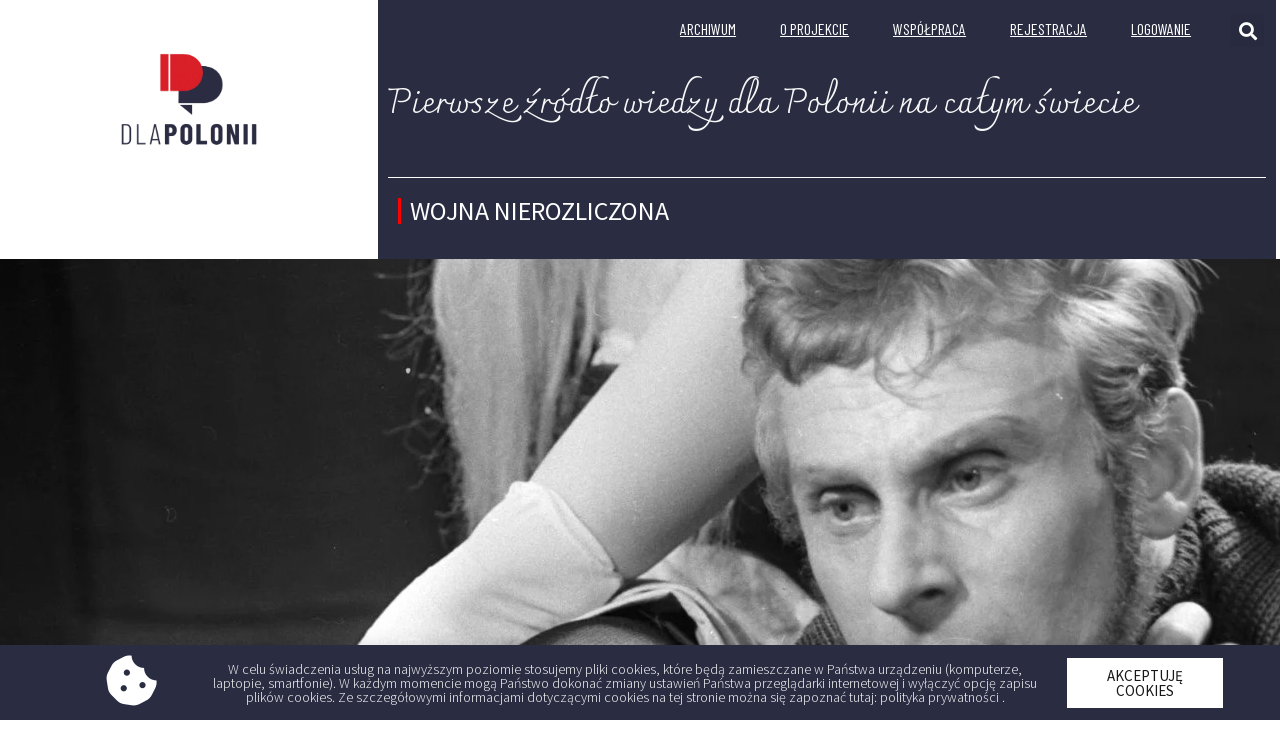

--- FILE ---
content_type: text/html; charset=UTF-8
request_url: https://dlapolonii.pl/wieslaw-golas-jeden-z-najwybitniejszych-komikow-polskiej-sceny-i-ekranu/
body_size: 79900
content:
<!doctype html>
<html lang="pl-PL">
<head>
	
	<!-- Google tag (gtag.js) -->
<script async src="https://www.googletagmanager.com/gtag/js?id=G-T10CKK4YDL"></script>
<script>
  window.dataLayer = window.dataLayer || [];
  function gtag(){dataLayer.push(arguments);}
  gtag('js', new Date());

  gtag('config', 'G-T10CKK4YDL');
</script>
	
	<meta charset="UTF-8">
		<meta name="viewport" content="width=device-width, initial-scale=1">
	<link rel="profile" href="http://gmpg.org/xfn/11">
	
<!-- Author Meta Tags by Molongui Authorship Pro 4.4.4, visit: https://www.molongui.com/authorship/ -->
<meta name="author" content="Wiesław KOT">
<!-- /Molongui Authorship -->

<title>Wiesław Gołas – jeden z najwybitniejszych komików polskiej sceny i ekranu</title>
<meta name='robots' content='max-image-preview:large' />
<script type="text/javascript">pc_lb_classes = [".pc_lb_trig_13"]; pc_ready_lb = [];</script>
<link rel='dns-prefetch' href='//s.w.org' />
<link rel="alternate" type="application/rss+xml" title=" &raquo; Kanał z wpisami" href="https://dlapolonii.pl/feed/" />
<link rel="alternate" type="application/rss+xml" title=" &raquo; Kanał z komentarzami" href="https://dlapolonii.pl/comments/feed/" />
<link rel="alternate" type="application/rss+xml" title=" &raquo; Wiesław Gołas – jeden z najwybitniejszych komików polskiej sceny i ekranu Kanał z komentarzami" href="https://dlapolonii.pl/wieslaw-golas-jeden-z-najwybitniejszych-komikow-polskiej-sceny-i-ekranu/feed/" />
		<script type="text/javascript">
			window._wpemojiSettings = {"baseUrl":"https:\/\/s.w.org\/images\/core\/emoji\/13.0.1\/72x72\/","ext":".png","svgUrl":"https:\/\/s.w.org\/images\/core\/emoji\/13.0.1\/svg\/","svgExt":".svg","source":{"concatemoji":"https:\/\/dlapolonii.pl\/wp-includes\/js\/wp-emoji-release.min.js?ver=5.7.14"}};
			!function(e,a,t){var n,r,o,i=a.createElement("canvas"),p=i.getContext&&i.getContext("2d");function s(e,t){var a=String.fromCharCode;p.clearRect(0,0,i.width,i.height),p.fillText(a.apply(this,e),0,0);e=i.toDataURL();return p.clearRect(0,0,i.width,i.height),p.fillText(a.apply(this,t),0,0),e===i.toDataURL()}function c(e){var t=a.createElement("script");t.src=e,t.defer=t.type="text/javascript",a.getElementsByTagName("head")[0].appendChild(t)}for(o=Array("flag","emoji"),t.supports={everything:!0,everythingExceptFlag:!0},r=0;r<o.length;r++)t.supports[o[r]]=function(e){if(!p||!p.fillText)return!1;switch(p.textBaseline="top",p.font="600 32px Arial",e){case"flag":return s([127987,65039,8205,9895,65039],[127987,65039,8203,9895,65039])?!1:!s([55356,56826,55356,56819],[55356,56826,8203,55356,56819])&&!s([55356,57332,56128,56423,56128,56418,56128,56421,56128,56430,56128,56423,56128,56447],[55356,57332,8203,56128,56423,8203,56128,56418,8203,56128,56421,8203,56128,56430,8203,56128,56423,8203,56128,56447]);case"emoji":return!s([55357,56424,8205,55356,57212],[55357,56424,8203,55356,57212])}return!1}(o[r]),t.supports.everything=t.supports.everything&&t.supports[o[r]],"flag"!==o[r]&&(t.supports.everythingExceptFlag=t.supports.everythingExceptFlag&&t.supports[o[r]]);t.supports.everythingExceptFlag=t.supports.everythingExceptFlag&&!t.supports.flag,t.DOMReady=!1,t.readyCallback=function(){t.DOMReady=!0},t.supports.everything||(n=function(){t.readyCallback()},a.addEventListener?(a.addEventListener("DOMContentLoaded",n,!1),e.addEventListener("load",n,!1)):(e.attachEvent("onload",n),a.attachEvent("onreadystatechange",function(){"complete"===a.readyState&&t.readyCallback()})),(n=t.source||{}).concatemoji?c(n.concatemoji):n.wpemoji&&n.twemoji&&(c(n.twemoji),c(n.wpemoji)))}(window,document,window._wpemojiSettings);
		</script>
		<style type="text/css">
img.wp-smiley,
img.emoji {
	display: inline !important;
	border: none !important;
	box-shadow: none !important;
	height: 1em !important;
	width: 1em !important;
	margin: 0 .07em !important;
	vertical-align: -0.1em !important;
	background: none !important;
	padding: 0 !important;
}
</style>
	<link rel='stylesheet' id='wp-block-library-css'  href='https://dlapolonii.pl/wp-includes/css/dist/block-library/style.min.css?ver=5.7.14' type='text/css' media='all' />
<link rel='stylesheet' id='ctf_styles-css'  href='https://dlapolonii.pl/wp-content/plugins/custom-twitter-feeds-pro/css/ctf-styles.min.css?ver=1.14' type='text/css' media='all' />
<link rel='stylesheet' id='ACT_css-css'  href='https://dlapolonii.pl/wp-content/plugins/list-all-posts-by-authors-nested-categories-and-titles/ACT.css?ver=5.7.14' type='text/css' media='all' />
<link rel='stylesheet' id='pcfm_frontend-css'  href='https://dlapolonii.pl/wp-content/plugins/private-content-files-manager/css/frontend.min.css?ver=1.2.5' type='text/css' media='all' />
<link rel='stylesheet' id='hello-elementor-css'  href='https://dlapolonii.pl/wp-content/themes/hello-elementor/style.min.css?ver=2.2.0' type='text/css' media='all' />
<link rel='stylesheet' id='hello-elementor-theme-style-css'  href='https://dlapolonii.pl/wp-content/themes/hello-elementor/theme.min.css?ver=2.2.0' type='text/css' media='all' />
<link rel='stylesheet' id='elementor-icons-css'  href='https://dlapolonii.pl/wp-content/plugins/elementor/assets/lib/eicons/css/elementor-icons.min.css?ver=5.13.0' type='text/css' media='all' />
<link rel='stylesheet' id='elementor-frontend-legacy-css'  href='https://dlapolonii.pl/wp-content/plugins/elementor/assets/css/frontend-legacy.min.css?ver=3.5.3' type='text/css' media='all' />
<link rel='stylesheet' id='elementor-frontend-css'  href='https://dlapolonii.pl/wp-content/plugins/elementor/assets/css/frontend.min.css?ver=3.5.3' type='text/css' media='all' />
<style id='elementor-frontend-inline-css' type='text/css'>
.elementor-104 .elementor-element.elementor-element-ee46407:not(.elementor-motion-effects-element-type-background), .elementor-104 .elementor-element.elementor-element-ee46407 > .elementor-motion-effects-container > .elementor-motion-effects-layer{background-image:url("https://dlapolonii.pl/wp-content/uploads/2023/08/wieslaw-golas.jpg");}
</style>
<link rel='stylesheet' id='elementor-post-6-css'  href='https://dlapolonii.pl/wp-content/uploads/elementor/css/post-6.css?ver=1641209217' type='text/css' media='all' />
<link rel='stylesheet' id='plyr-css'  href='https://dlapolonii.pl/wp-content/plugins/az-video-and-audio-player-addon-for-elementor/assets/css/plyr.css?ver=5.7.14' type='text/css' media='all' />
<link rel='stylesheet' id='vapfem-main-css'  href='https://dlapolonii.pl/wp-content/plugins/az-video-and-audio-player-addon-for-elementor/assets/css/main.css?ver=5.7.14' type='text/css' media='all' />
<link rel='stylesheet' id='elementor-pro-css'  href='https://dlapolonii.pl/wp-content/plugins/elementor-pro/assets/css/frontend.min.css?ver=3.5.2' type='text/css' media='all' />
<link rel='stylesheet' id='elementor-global-css'  href='https://dlapolonii.pl/wp-content/uploads/elementor/css/global.css?ver=1641209204' type='text/css' media='all' />
<link rel='stylesheet' id='elementor-post-179-css'  href='https://dlapolonii.pl/wp-content/uploads/elementor/css/post-179.css?ver=1702376836' type='text/css' media='all' />
<link rel='stylesheet' id='elementor-post-91-css'  href='https://dlapolonii.pl/wp-content/uploads/elementor/css/post-91.css?ver=1724146708' type='text/css' media='all' />
<link rel='stylesheet' id='elementor-post-104-css'  href='https://dlapolonii.pl/wp-content/uploads/elementor/css/post-104.css?ver=1725457903' type='text/css' media='all' />
<link rel='stylesheet' id='elementor-post-534-css'  href='https://dlapolonii.pl/wp-content/uploads/elementor/css/post-534.css?ver=1674045399' type='text/css' media='all' />
<link rel='stylesheet' id='pc-fontawesome-css'  href='https://dlapolonii.pl/wp-content/plugins/private-content/css/fontAwesome/css/all.min.css?ver=5.15.2' type='text/css' media='all' />
<link rel='stylesheet' id='pc_multiselect-css'  href='https://dlapolonii.pl/wp-content/plugins/private-content/js/multiple-select/multiple-select.css?ver=7.4.7' type='text/css' media='all' />
<link rel='stylesheet' id='pc_lightbox-css'  href='https://dlapolonii.pl/wp-content/plugins/private-content/js/magnific_popup/magnific-popup.css?ver=7.4.7' type='text/css' media='all' />
<link rel='stylesheet' id='pc_frontend-css'  href='https://dlapolonii.pl/wp-content/plugins/private-content/css/frontend.min.css?ver=7.4.7' type='text/css' media='all' />
<link rel='stylesheet' id='pc_style-css'  href='https://dlapolonii.pl/wp-content/plugins/private-content/css/minimal.css?ver=7.4.7-' type='text/css' media='all' />
<link rel='stylesheet' id='ecs-styles-css'  href='https://dlapolonii.pl/wp-content/plugins/ele-custom-skin/assets/css/ecs-style.css?ver=3.1.4' type='text/css' media='all' />
<link rel='stylesheet' id='elementor-post-215-css'  href='https://dlapolonii.pl/wp-content/uploads/elementor/css/post-215.css?ver=1620326347' type='text/css' media='all' />
<link rel='stylesheet' id='elementor-post-227-css'  href='https://dlapolonii.pl/wp-content/uploads/elementor/css/post-227.css?ver=1619471734' type='text/css' media='all' />
<link rel='stylesheet' id='elementor-post-252-css'  href='https://dlapolonii.pl/wp-content/uploads/elementor/css/post-252.css?ver=1626237558' type='text/css' media='all' />
<link rel='stylesheet' id='elementor-post-269-css'  href='https://dlapolonii.pl/wp-content/uploads/elementor/css/post-269.css?ver=1620322682' type='text/css' media='all' />
<link rel='stylesheet' id='elementor-post-606-css'  href='https://dlapolonii.pl/wp-content/uploads/elementor/css/post-606.css?ver=1683547028' type='text/css' media='all' />
<link rel='stylesheet' id='elementor-post-1214-css'  href='https://dlapolonii.pl/wp-content/uploads/elementor/css/post-1214.css?ver=1628666455' type='text/css' media='all' />
<link rel='stylesheet' id='elementor-post-1236-css'  href='https://dlapolonii.pl/wp-content/uploads/elementor/css/post-1236.css?ver=1705436296' type='text/css' media='all' />
<link rel='stylesheet' id='elementor-post-1402-css'  href='https://dlapolonii.pl/wp-content/uploads/elementor/css/post-1402.css?ver=1628175446' type='text/css' media='all' />
<link rel='stylesheet' id='elementor-post-1829-css'  href='https://dlapolonii.pl/wp-content/uploads/elementor/css/post-1829.css?ver=1634244472' type='text/css' media='all' />
<link rel='stylesheet' id='elementor-post-2005-css'  href='https://dlapolonii.pl/wp-content/uploads/elementor/css/post-2005.css?ver=1635161532' type='text/css' media='all' />
<link rel='stylesheet' id='elementor-post-2137-css'  href='https://dlapolonii.pl/wp-content/uploads/elementor/css/post-2137.css?ver=1634246556' type='text/css' media='all' />
<link rel='stylesheet' id='elementor-post-2172-css'  href='https://dlapolonii.pl/wp-content/uploads/elementor/css/post-2172.css?ver=1646040233' type='text/css' media='all' />
<link rel='stylesheet' id='elementor-post-2320-css'  href='https://dlapolonii.pl/wp-content/uploads/elementor/css/post-2320.css?ver=1635161724' type='text/css' media='all' />
<link rel='stylesheet' id='elementor-post-2353-css'  href='https://dlapolonii.pl/wp-content/uploads/elementor/css/post-2353.css?ver=1635169538' type='text/css' media='all' />
<link rel='stylesheet' id='elementor-post-3522-css'  href='https://dlapolonii.pl/wp-content/uploads/elementor/css/post-3522.css?ver=1639144824' type='text/css' media='all' />
<link rel='stylesheet' id='elementor-post-3525-css'  href='https://dlapolonii.pl/wp-content/uploads/elementor/css/post-3525.css?ver=1639145589' type='text/css' media='all' />
<link rel='stylesheet' id='elementor-post-7980-css'  href='https://dlapolonii.pl/wp-content/uploads/elementor/css/post-7980.css?ver=1683547086' type='text/css' media='all' />
<link rel='stylesheet' id='google-fonts-1-css'  href='https://fonts.googleapis.com/css?family=Source+Sans+Pro%3A100%2C100italic%2C200%2C200italic%2C300%2C300italic%2C400%2C400italic%2C500%2C500italic%2C600%2C600italic%2C700%2C700italic%2C800%2C800italic%2C900%2C900italic%7CBarlow+Condensed%3A100%2C100italic%2C200%2C200italic%2C300%2C300italic%2C400%2C400italic%2C500%2C500italic%2C600%2C600italic%2C700%2C700italic%2C800%2C800italic%2C900%2C900italic%7CCharmonman%3A100%2C100italic%2C200%2C200italic%2C300%2C300italic%2C400%2C400italic%2C500%2C500italic%2C600%2C600italic%2C700%2C700italic%2C800%2C800italic%2C900%2C900italic%7CMontserrat%3A100%2C100italic%2C200%2C200italic%2C300%2C300italic%2C400%2C400italic%2C500%2C500italic%2C600%2C600italic%2C700%2C700italic%2C800%2C800italic%2C900%2C900italic%7CSpartan%3A100%2C100italic%2C200%2C200italic%2C300%2C300italic%2C400%2C400italic%2C500%2C500italic%2C600%2C600italic%2C700%2C700italic%2C800%2C800italic%2C900%2C900italic%7CMerriweather%3A100%2C100italic%2C200%2C200italic%2C300%2C300italic%2C400%2C400italic%2C500%2C500italic%2C600%2C600italic%2C700%2C700italic%2C800%2C800italic%2C900%2C900italic&#038;display=auto&#038;subset=latin-ext&#038;ver=5.7.14' type='text/css' media='all' />
<link rel='stylesheet' id='elementor-icons-shared-0-css'  href='https://dlapolonii.pl/wp-content/plugins/elementor/assets/lib/font-awesome/css/fontawesome.min.css?ver=5.15.3' type='text/css' media='all' />
<link rel='stylesheet' id='elementor-icons-fa-solid-css'  href='https://dlapolonii.pl/wp-content/plugins/elementor/assets/lib/font-awesome/css/solid.min.css?ver=5.15.3' type='text/css' media='all' />
<script type='text/javascript' src='https://dlapolonii.pl/wp-includes/js/jquery/jquery.min.js?ver=3.5.1' id='jquery-core-js'></script>
<script type='text/javascript' src='https://dlapolonii.pl/wp-includes/js/jquery/jquery-migrate.min.js?ver=3.3.2' id='jquery-migrate-js'></script>
<script type='text/javascript' id='ecs_ajax_load-js-extra'>
/* <![CDATA[ */
var ecs_ajax_params = {"ajaxurl":"https:\/\/dlapolonii.pl\/wp-admin\/admin-ajax.php","posts":"{\"page\":0,\"name\":\"wieslaw-golas-jeden-z-najwybitniejszych-komikow-polskiej-sceny-i-ekranu\",\"error\":\"\",\"m\":\"\",\"p\":0,\"post_parent\":\"\",\"subpost\":\"\",\"subpost_id\":\"\",\"attachment\":\"\",\"attachment_id\":0,\"pagename\":\"\",\"page_id\":0,\"second\":\"\",\"minute\":\"\",\"hour\":\"\",\"day\":0,\"monthnum\":0,\"year\":0,\"w\":0,\"category_name\":\"\",\"tag\":\"\",\"cat\":\"\",\"tag_id\":\"\",\"author\":\"\",\"author_name\":\"\",\"feed\":\"\",\"tb\":\"\",\"paged\":0,\"meta_key\":\"\",\"meta_value\":\"\",\"preview\":\"\",\"s\":\"\",\"sentence\":\"\",\"title\":\"\",\"fields\":\"\",\"menu_order\":\"\",\"embed\":\"\",\"category__in\":[],\"category__not_in\":[],\"category__and\":[],\"post__in\":[],\"post__not_in\":[],\"post_name__in\":[],\"tag__in\":[],\"tag__not_in\":[],\"tag__and\":[],\"tag_slug__in\":[],\"tag_slug__and\":[],\"post_parent__in\":[],\"post_parent__not_in\":[],\"author__in\":[],\"author__not_in\":[],\"post_type\":[\"post\",\"page\",\"e-landing-page\"],\"ignore_sticky_posts\":false,\"suppress_filters\":false,\"cache_results\":true,\"update_post_term_cache\":true,\"lazy_load_term_meta\":true,\"update_post_meta_cache\":true,\"posts_per_page\":10,\"nopaging\":false,\"comments_per_page\":\"50\",\"no_found_rows\":false,\"order\":\"DESC\"}"};
/* ]]> */
</script>
<script type='text/javascript' src='https://dlapolonii.pl/wp-content/plugins/ele-custom-skin/assets/js/ecs_ajax_pagination.js?ver=3.1.4' id='ecs_ajax_load-js'></script>
<script type='text/javascript' src='https://dlapolonii.pl/wp-content/plugins/ele-custom-skin/assets/js/ecs.js?ver=3.1.4' id='ecs-script-js'></script>
<link rel="https://api.w.org/" href="https://dlapolonii.pl/wp-json/" /><link rel="alternate" type="application/json" href="https://dlapolonii.pl/wp-json/wp/v2/posts/11567" /><link rel="EditURI" type="application/rsd+xml" title="RSD" href="https://dlapolonii.pl/xmlrpc.php?rsd" />
<link rel="wlwmanifest" type="application/wlwmanifest+xml" href="https://dlapolonii.pl/wp-includes/wlwmanifest.xml" /> 
<meta name="generator" content="WordPress 5.7.14" />
<link rel="canonical" href="https://dlapolonii.pl/wieslaw-golas-jeden-z-najwybitniejszych-komikow-polskiej-sceny-i-ekranu/" />
<link rel='shortlink' href='https://dlapolonii.pl/?p=11567' />
<link rel="alternate" type="application/json+oembed" href="https://dlapolonii.pl/wp-json/oembed/1.0/embed?url=https%3A%2F%2Fdlapolonii.pl%2Fwieslaw-golas-jeden-z-najwybitniejszych-komikow-polskiej-sceny-i-ekranu%2F" />
<link rel="alternate" type="text/xml+oembed" href="https://dlapolonii.pl/wp-json/oembed/1.0/embed?url=https%3A%2F%2Fdlapolonii.pl%2Fwieslaw-golas-jeden-z-najwybitniejszych-komikow-polskiej-sceny-i-ekranu%2F&#038;format=xml" />
<script type="text/javascript">pc_ms_countSelected = "# of % selected";pc_ms_allSelected = "All selected";pc_html5_validation = true;pc_ms_search_placeh = "Search options";pc_ms_search_nores = "No matches found";</script><link rel="icon" href="https://dlapolonii.pl/wp-content/uploads/2021/04/cropped-DLAPOLONII_KOLOR-32x32.png" sizes="32x32" />
<link rel="icon" href="https://dlapolonii.pl/wp-content/uploads/2021/04/cropped-DLAPOLONII_KOLOR-192x192.png" sizes="192x192" />
<link rel="apple-touch-icon" href="https://dlapolonii.pl/wp-content/uploads/2021/04/cropped-DLAPOLONII_KOLOR-180x180.png" />
<meta name="msapplication-TileImage" content="https://dlapolonii.pl/wp-content/uploads/2021/04/cropped-DLAPOLONII_KOLOR-270x270.png" />
</head>
<body class="post-template-default single single-post postid-11567 single-format-standard wp-custom-logo pc_minimal_style pc_unlogged elementor-default elementor-kit-6 elementor-page-104">

		<div data-elementor-type="header" data-elementor-id="179" class="elementor elementor-179 elementor-location-header" data-elementor-settings="[]">
		<div class="elementor-section-wrap">
					<section class="elementor-section elementor-top-section elementor-element elementor-element-0138bb8 elementor-section-height-min-height elementor-section-items-stretch elementor-section-full_width elementor-hidden-phone elementor-section-height-default" data-id="0138bb8" data-element_type="section">
						<div class="elementor-container elementor-column-gap-default">
							<div class="elementor-row">
					<div class="elementor-column elementor-col-33 elementor-top-column elementor-element elementor-element-afb13f4" data-id="afb13f4" data-element_type="column">
			<div class="elementor-column-wrap elementor-element-populated">
							<div class="elementor-widget-wrap">
						<div class="elementor-element elementor-element-2c68704 elementor-widget elementor-widget-image" data-id="2c68704" data-element_type="widget" data-widget_type="image.default">
				<div class="elementor-widget-container">
								<div class="elementor-image">
													<a href="https://dlapolonii.pl">
							<img width="800" height="560" src="https://dlapolonii.pl/wp-content/uploads/2021/04/DLAPOLONII_KOLOR-1024x717.png" class="attachment-large size-large" alt="" loading="lazy" srcset="https://dlapolonii.pl/wp-content/uploads/2021/04/DLAPOLONII_KOLOR-1024x717.png 1024w, https://dlapolonii.pl/wp-content/uploads/2021/04/DLAPOLONII_KOLOR-300x210.png 300w, https://dlapolonii.pl/wp-content/uploads/2021/04/DLAPOLONII_KOLOR-768x538.png 768w, https://dlapolonii.pl/wp-content/uploads/2021/04/DLAPOLONII_KOLOR.png 1181w" sizes="(max-width: 800px) 100vw, 800px" />								</a>
														</div>
						</div>
				</div>
						</div>
					</div>
		</div>
				<div class="elementor-column elementor-col-66 elementor-top-column elementor-element elementor-element-6660a55" data-id="6660a55" data-element_type="column" data-settings="{&quot;background_background&quot;:&quot;classic&quot;}">
			<div class="elementor-column-wrap elementor-element-populated">
							<div class="elementor-widget-wrap">
						<section class="elementor-section elementor-inner-section elementor-element elementor-element-56f731d elementor-section-boxed elementor-section-height-default elementor-section-height-default" data-id="56f731d" data-element_type="section">
						<div class="elementor-container elementor-column-gap-default">
							<div class="elementor-row">
					<div class="elementor-column elementor-col-50 elementor-inner-column elementor-element elementor-element-4ae2c3c" data-id="4ae2c3c" data-element_type="column">
			<div class="elementor-column-wrap elementor-element-populated">
							<div class="elementor-widget-wrap">
						<div class="elementor-element elementor-element-0000654 elementor-nav-menu__align-right elementor-nav-menu--dropdown-mobile elementor-nav-menu__text-align-aside elementor-nav-menu--toggle elementor-nav-menu--burger elementor-widget elementor-widget-nav-menu" data-id="0000654" data-element_type="widget" data-settings="{&quot;layout&quot;:&quot;horizontal&quot;,&quot;submenu_icon&quot;:{&quot;value&quot;:&quot;&lt;i class=\&quot;fas fa-caret-down\&quot;&gt;&lt;\/i&gt;&quot;,&quot;library&quot;:&quot;fa-solid&quot;},&quot;toggle&quot;:&quot;burger&quot;}" data-widget_type="nav-menu.default">
				<div class="elementor-widget-container">
						<nav migration_allowed="1" migrated="0" role="navigation" class="elementor-nav-menu--main elementor-nav-menu__container elementor-nav-menu--layout-horizontal e--pointer-none">
				<ul id="menu-1-0000654" class="elementor-nav-menu"><li class="menu-item menu-item-type-post_type menu-item-object-page menu-item-8035"><a href="https://dlapolonii.pl/archiwum/" class="elementor-item">Archiwum</a></li>
<li class="menu-item menu-item-type-post_type menu-item-object-page menu-item-1379"><a href="https://dlapolonii.pl/o-nas/" class="elementor-item">O PROJEKCIE</a></li>
<li class="menu-item menu-item-type-post_type menu-item-object-page menu-item-704"><a href="https://dlapolonii.pl/wspolpraca/" class="elementor-item">WSPÓŁPRACA</a></li>
<li class="menu-item menu-item-type-post_type menu-item-object-page menu-item-335"><a href="https://dlapolonii.pl/rejestracja/" class="elementor-item">Rejestracja</a></li>
<li class="menu-item menu-item-type-post_type menu-item-object-page menu-item-336"><a href="https://dlapolonii.pl/panel-logowania/" class="elementor-item">LOGOWANIE</a></li>
</ul>			</nav>
					<div class="elementor-menu-toggle" role="button" tabindex="0" aria-label="Menu Toggle" aria-expanded="false">
			<i aria-hidden="true" role="presentation" class="elementor-menu-toggle__icon--open eicon-menu-bar"></i><i aria-hidden="true" role="presentation" class="elementor-menu-toggle__icon--close eicon-close"></i>			<span class="elementor-screen-only">Menu</span>
		</div>
			<nav class="elementor-nav-menu--dropdown elementor-nav-menu__container" role="navigation" aria-hidden="true">
				<ul id="menu-2-0000654" class="elementor-nav-menu"><li class="menu-item menu-item-type-post_type menu-item-object-page menu-item-8035"><a href="https://dlapolonii.pl/archiwum/" class="elementor-item" tabindex="-1">Archiwum</a></li>
<li class="menu-item menu-item-type-post_type menu-item-object-page menu-item-1379"><a href="https://dlapolonii.pl/o-nas/" class="elementor-item" tabindex="-1">O PROJEKCIE</a></li>
<li class="menu-item menu-item-type-post_type menu-item-object-page menu-item-704"><a href="https://dlapolonii.pl/wspolpraca/" class="elementor-item" tabindex="-1">WSPÓŁPRACA</a></li>
<li class="menu-item menu-item-type-post_type menu-item-object-page menu-item-335"><a href="https://dlapolonii.pl/rejestracja/" class="elementor-item" tabindex="-1">Rejestracja</a></li>
<li class="menu-item menu-item-type-post_type menu-item-object-page menu-item-336"><a href="https://dlapolonii.pl/panel-logowania/" class="elementor-item" tabindex="-1">LOGOWANIE</a></li>
</ul>			</nav>
				</div>
				</div>
						</div>
					</div>
		</div>
				<div class="elementor-column elementor-col-50 elementor-inner-column elementor-element elementor-element-e73fb26" data-id="e73fb26" data-element_type="column">
			<div class="elementor-column-wrap elementor-element-populated">
							<div class="elementor-widget-wrap">
						<div class="elementor-element elementor-element-192351f elementor-search-form--skin-full_screen elementor-widget elementor-widget-search-form" data-id="192351f" data-element_type="widget" data-settings="{&quot;skin&quot;:&quot;full_screen&quot;}" data-widget_type="search-form.default">
				<div class="elementor-widget-container">
					<form class="elementor-search-form" role="search" action="https://dlapolonii.pl" method="get">
									<div class="elementor-search-form__toggle">
				<i aria-hidden="true" class="fas fa-search"></i>				<span class="elementor-screen-only">Szukaj</span>
			</div>
						<div class="elementor-search-form__container">
								<input placeholder="Szukaj..." class="elementor-search-form__input" type="search" name="s" title="Szukaj" value="">
																<div class="dialog-lightbox-close-button dialog-close-button">
					<i aria-hidden="true" class="eicon-close"></i>					<span class="elementor-screen-only">Zamknij</span>
				</div>
							</div>
		</form>
				</div>
				</div>
						</div>
					</div>
		</div>
								</div>
					</div>
		</section>
				<div class="elementor-element elementor-element-50f2ac5 elementor-widget elementor-widget-global elementor-global-555 elementor-widget-heading" data-id="50f2ac5" data-element_type="widget" data-widget_type="heading.default">
				<div class="elementor-widget-container">
			<h2 class="elementor-heading-title elementor-size-default">Pierwsze źródło wiedzy dla Polonii na całym świecie</h2>		</div>
				</div>
				<div class="elementor-element elementor-element-32f7c5f elementor-widget-divider--view-line elementor-widget elementor-widget-divider" data-id="32f7c5f" data-element_type="widget" data-widget_type="divider.default">
				<div class="elementor-widget-container">
					<div class="elementor-divider">
			<span class="elementor-divider-separator">
						</span>
		</div>
				</div>
				</div>
				<section class="elementor-section elementor-inner-section elementor-element elementor-element-d737b89 elementor-section-full_width elementor-section-height-default elementor-section-height-default" data-id="d737b89" data-element_type="section">
						<div class="elementor-container elementor-column-gap-default">
							<div class="elementor-row">
					<div class="elementor-column elementor-col-50 elementor-inner-column elementor-element elementor-element-59752de" data-id="59752de" data-element_type="column">
			<div class="elementor-column-wrap elementor-element-populated">
							<div class="elementor-widget-wrap">
						<div class="elementor-element elementor-element-dea7c80 elementor-widget elementor-widget-heading" data-id="dea7c80" data-element_type="widget" data-widget_type="heading.default">
				<div class="elementor-widget-container">
			<h2 class="elementor-heading-title elementor-size-default"><a href="https://dlapolonii.pl/wojna-nierozliczona/">WOJNA NIEROZLICZONA</a></h2>		</div>
				</div>
						</div>
					</div>
		</div>
				<div class="elementor-column elementor-col-50 elementor-inner-column elementor-element elementor-element-96d1445" data-id="96d1445" data-element_type="column">
			<div class="elementor-column-wrap elementor-element-populated">
							<div class="elementor-widget-wrap">
								</div>
					</div>
		</div>
								</div>
					</div>
		</section>
						</div>
					</div>
		</div>
								</div>
					</div>
		</section>
				<section class="elementor-section elementor-top-section elementor-element elementor-element-2068245 elementor-hidden-desktop elementor-hidden-tablet elementor-section-boxed elementor-section-height-default elementor-section-height-default" data-id="2068245" data-element_type="section">
						<div class="elementor-container elementor-column-gap-default">
							<div class="elementor-row">
					<div class="elementor-column elementor-col-33 elementor-top-column elementor-element elementor-element-8184ab8" data-id="8184ab8" data-element_type="column">
			<div class="elementor-column-wrap elementor-element-populated">
							<div class="elementor-widget-wrap">
						<div class="elementor-element elementor-element-5c7ec72 elementor-search-form--skin-full_screen elementor-widget elementor-widget-search-form" data-id="5c7ec72" data-element_type="widget" data-settings="{&quot;skin&quot;:&quot;full_screen&quot;}" data-widget_type="search-form.default">
				<div class="elementor-widget-container">
					<form class="elementor-search-form" role="search" action="https://dlapolonii.pl" method="get">
									<div class="elementor-search-form__toggle">
				<i aria-hidden="true" class="fas fa-search"></i>				<span class="elementor-screen-only">Szukaj</span>
			</div>
						<div class="elementor-search-form__container">
								<input placeholder="Szukaj..." class="elementor-search-form__input" type="search" name="s" title="Szukaj" value="">
																<div class="dialog-lightbox-close-button dialog-close-button">
					<i aria-hidden="true" class="eicon-close"></i>					<span class="elementor-screen-only">Zamknij</span>
				</div>
							</div>
		</form>
				</div>
				</div>
						</div>
					</div>
		</div>
				<div class="elementor-column elementor-col-33 elementor-top-column elementor-element elementor-element-715ea36" data-id="715ea36" data-element_type="column">
			<div class="elementor-column-wrap elementor-element-populated">
							<div class="elementor-widget-wrap">
						<div class="elementor-element elementor-element-ad00468 elementor-widget elementor-widget-image" data-id="ad00468" data-element_type="widget" data-widget_type="image.default">
				<div class="elementor-widget-container">
								<div class="elementor-image">
													<a href="https://dlapolonii.pl">
							<img width="800" height="560" src="https://dlapolonii.pl/wp-content/uploads/2021/04/DLAPOLONII_KOLOR-1024x717.png" class="attachment-large size-large" alt="" loading="lazy" srcset="https://dlapolonii.pl/wp-content/uploads/2021/04/DLAPOLONII_KOLOR-1024x717.png 1024w, https://dlapolonii.pl/wp-content/uploads/2021/04/DLAPOLONII_KOLOR-300x210.png 300w, https://dlapolonii.pl/wp-content/uploads/2021/04/DLAPOLONII_KOLOR-768x538.png 768w, https://dlapolonii.pl/wp-content/uploads/2021/04/DLAPOLONII_KOLOR.png 1181w" sizes="(max-width: 800px) 100vw, 800px" />								</a>
														</div>
						</div>
				</div>
						</div>
					</div>
		</div>
				<div class="elementor-column elementor-col-33 elementor-top-column elementor-element elementor-element-3677135" data-id="3677135" data-element_type="column">
			<div class="elementor-column-wrap elementor-element-populated">
							<div class="elementor-widget-wrap">
						<div class="elementor-element elementor-element-5a84484 elementor-nav-menu__align-right elementor-nav-menu--dropdown-mobile elementor-nav-menu--stretch elementor-nav-menu__text-align-aside elementor-nav-menu--toggle elementor-nav-menu--burger elementor-widget elementor-widget-nav-menu" data-id="5a84484" data-element_type="widget" data-settings="{&quot;full_width&quot;:&quot;stretch&quot;,&quot;layout&quot;:&quot;horizontal&quot;,&quot;submenu_icon&quot;:{&quot;value&quot;:&quot;&lt;i class=\&quot;fas fa-caret-down\&quot;&gt;&lt;\/i&gt;&quot;,&quot;library&quot;:&quot;fa-solid&quot;},&quot;toggle&quot;:&quot;burger&quot;}" data-widget_type="nav-menu.default">
				<div class="elementor-widget-container">
						<nav migration_allowed="1" migrated="0" role="navigation" class="elementor-nav-menu--main elementor-nav-menu__container elementor-nav-menu--layout-horizontal e--pointer-none">
				<ul id="menu-1-5a84484" class="elementor-nav-menu"><li class="menu-item menu-item-type-post_type menu-item-object-page menu-item-8035"><a href="https://dlapolonii.pl/archiwum/" class="elementor-item">Archiwum</a></li>
<li class="menu-item menu-item-type-post_type menu-item-object-page menu-item-1379"><a href="https://dlapolonii.pl/o-nas/" class="elementor-item">O PROJEKCIE</a></li>
<li class="menu-item menu-item-type-post_type menu-item-object-page menu-item-704"><a href="https://dlapolonii.pl/wspolpraca/" class="elementor-item">WSPÓŁPRACA</a></li>
<li class="menu-item menu-item-type-post_type menu-item-object-page menu-item-335"><a href="https://dlapolonii.pl/rejestracja/" class="elementor-item">Rejestracja</a></li>
<li class="menu-item menu-item-type-post_type menu-item-object-page menu-item-336"><a href="https://dlapolonii.pl/panel-logowania/" class="elementor-item">LOGOWANIE</a></li>
</ul>			</nav>
					<div class="elementor-menu-toggle" role="button" tabindex="0" aria-label="Menu Toggle" aria-expanded="false">
			<i aria-hidden="true" role="presentation" class="elementor-menu-toggle__icon--open eicon-menu-bar"></i><i aria-hidden="true" role="presentation" class="elementor-menu-toggle__icon--close eicon-close"></i>			<span class="elementor-screen-only">Menu</span>
		</div>
			<nav class="elementor-nav-menu--dropdown elementor-nav-menu__container" role="navigation" aria-hidden="true">
				<ul id="menu-2-5a84484" class="elementor-nav-menu"><li class="menu-item menu-item-type-post_type menu-item-object-page menu-item-8035"><a href="https://dlapolonii.pl/archiwum/" class="elementor-item" tabindex="-1">Archiwum</a></li>
<li class="menu-item menu-item-type-post_type menu-item-object-page menu-item-1379"><a href="https://dlapolonii.pl/o-nas/" class="elementor-item" tabindex="-1">O PROJEKCIE</a></li>
<li class="menu-item menu-item-type-post_type menu-item-object-page menu-item-704"><a href="https://dlapolonii.pl/wspolpraca/" class="elementor-item" tabindex="-1">WSPÓŁPRACA</a></li>
<li class="menu-item menu-item-type-post_type menu-item-object-page menu-item-335"><a href="https://dlapolonii.pl/rejestracja/" class="elementor-item" tabindex="-1">Rejestracja</a></li>
<li class="menu-item menu-item-type-post_type menu-item-object-page menu-item-336"><a href="https://dlapolonii.pl/panel-logowania/" class="elementor-item" tabindex="-1">LOGOWANIE</a></li>
</ul>			</nav>
				</div>
				</div>
						</div>
					</div>
		</div>
								</div>
					</div>
		</section>
				<section class="elementor-section elementor-top-section elementor-element elementor-element-f368470 elementor-hidden-desktop elementor-hidden-tablet elementor-section-boxed elementor-section-height-default elementor-section-height-default" data-id="f368470" data-element_type="section" data-settings="{&quot;background_background&quot;:&quot;classic&quot;}">
						<div class="elementor-container elementor-column-gap-default">
							<div class="elementor-row">
					<div class="elementor-column elementor-col-100 elementor-top-column elementor-element elementor-element-b6d26b0" data-id="b6d26b0" data-element_type="column">
			<div class="elementor-column-wrap elementor-element-populated">
							<div class="elementor-widget-wrap">
						<div class="elementor-element elementor-element-4437138 elementor-widget elementor-widget-text-editor" data-id="4437138" data-element_type="widget" data-widget_type="text-editor.default">
				<div class="elementor-widget-container">
								<div class="elementor-text-editor elementor-clearfix">
				Pierwsze źródło wiedzy </br>dla Polonii na całym świecie					</div>
						</div>
				</div>
						</div>
					</div>
		</div>
								</div>
					</div>
		</section>
				<section class="elementor-section elementor-top-section elementor-element elementor-element-6d97970 elementor-hidden-desktop elementor-hidden-tablet elementor-section-full_width elementor-section-stretched elementor-reverse-mobile elementor-section-height-default elementor-section-height-default" data-id="6d97970" data-element_type="section" data-settings="{&quot;background_background&quot;:&quot;classic&quot;,&quot;stretch_section&quot;:&quot;section-stretched&quot;}">
						<div class="elementor-container elementor-column-gap-default">
							<div class="elementor-row">
					<div class="elementor-column elementor-col-66 elementor-top-column elementor-element elementor-element-eaec589" data-id="eaec589" data-element_type="column">
			<div class="elementor-column-wrap">
							<div class="elementor-widget-wrap">
								</div>
					</div>
		</div>
				<div class="elementor-column elementor-col-33 elementor-top-column elementor-element elementor-element-eea5343" data-id="eea5343" data-element_type="column">
			<div class="elementor-column-wrap elementor-element-populated">
							<div class="elementor-widget-wrap">
						<div class="elementor-element elementor-element-7fdd529 elementor-widget elementor-widget-heading" data-id="7fdd529" data-element_type="widget" data-widget_type="heading.default">
				<div class="elementor-widget-container">
			<h2 class="elementor-heading-title elementor-size-default"><a href="https://dlapolonii.pl/wojna-nierozliczona/">WOJNA NIEROZLICZONA</a></h2>		</div>
				</div>
						</div>
					</div>
		</div>
								</div>
					</div>
		</section>
				</div>
		</div>
				<div data-elementor-type="single-post" data-elementor-id="104" class="elementor elementor-104 elementor-location-single post-11567 post type-post status-publish format-standard has-post-thumbnail hentry category-kultura tag-wielcy-aktorzy" data-elementor-settings="[]">
		<div class="elementor-section-wrap">
					<section class="elementor-section elementor-top-section elementor-element elementor-element-ee46407 elementor-section-stretched elementor-section-boxed elementor-section-height-default elementor-section-height-default" data-id="ee46407" data-element_type="section" data-settings="{&quot;stretch_section&quot;:&quot;section-stretched&quot;,&quot;background_background&quot;:&quot;classic&quot;}">
						<div class="elementor-container elementor-column-gap-default">
							<div class="elementor-row">
					<div class="elementor-column elementor-col-100 elementor-top-column elementor-element elementor-element-f470a7f" data-id="f470a7f" data-element_type="column">
			<div class="elementor-column-wrap elementor-element-populated">
							<div class="elementor-widget-wrap">
						<div class="elementor-element elementor-element-cf7e0cb elementor-widget elementor-widget-spacer" data-id="cf7e0cb" data-element_type="widget" data-widget_type="spacer.default">
				<div class="elementor-widget-container">
					<div class="elementor-spacer">
			<div class="elementor-spacer-inner"></div>
		</div>
				</div>
				</div>
						</div>
					</div>
		</div>
								</div>
					</div>
		</section>
				<section class="elementor-section elementor-top-section elementor-element elementor-element-68a12a74 elementor-section-boxed elementor-section-height-default elementor-section-height-default" data-id="68a12a74" data-element_type="section">
						<div class="elementor-container elementor-column-gap-default">
							<div class="elementor-row">
					<div class="elementor-column elementor-col-50 elementor-top-column elementor-element elementor-element-950eea" data-id="950eea" data-element_type="column">
			<div class="elementor-column-wrap elementor-element-populated">
							<div class="elementor-widget-wrap">
						<div class="elementor-element elementor-element-6718c92c elementor-widget elementor-widget-theme-post-title elementor-page-title elementor-widget-heading" data-id="6718c92c" data-element_type="widget" data-widget_type="theme-post-title.default">
				<div class="elementor-widget-container">
			<h1 class="elementor-heading-title elementor-size-default">Wiesław Gołas – jeden z najwybitniejszych komików polskiej sceny i ekranu</h1>		</div>
				</div>
				<div class="elementor-element elementor-element-97b8c32 elementor-align-left elementor-widget elementor-widget-post-info" data-id="97b8c32" data-element_type="widget" data-widget_type="post-info.default">
				<div class="elementor-widget-container">
					<ul class="elementor-inline-items elementor-icon-list-items elementor-post-info">
								<li class="elementor-icon-list-item elementor-repeater-item-fde9fb9 elementor-inline-item" itemprop="datePublished">
						<a href="https://dlapolonii.pl/2023/08/11/">
														<span class="elementor-icon-list-text elementor-post-info__item elementor-post-info__item--type-date">
										11 sierpnia, 2023					</span>
									</a>
				</li>
				</ul>
				</div>
				</div>
				<div class="elementor-element elementor-element-1ceb04c elementor-widget elementor-widget-theme-post-excerpt" data-id="1ceb04c" data-element_type="widget" data-widget_type="theme-post-excerpt.default">
				<div class="elementor-widget-container">
			Natura obdarzyła go twarzą szczerą i otwarta jak kawał pola. A potrafił z tej twarzy wykrzesać, co tylko chciał: wieśniaka, Babę Jagę, Papkina i czołgistę. Wywodził się z Kielecczyzny -  talentem zawojował całą Polskę. 		</div>
				</div>
				<section class="elementor-section elementor-inner-section elementor-element elementor-element-1b88279 elementor-section-boxed elementor-section-height-default elementor-section-height-default" data-id="1b88279" data-element_type="section">
						<div class="elementor-container elementor-column-gap-default">
							<div class="elementor-row">
					<div class="elementor-column elementor-col-50 elementor-inner-column elementor-element elementor-element-d1f0985" data-id="d1f0985" data-element_type="column">
			<div class="elementor-column-wrap elementor-element-populated">
							<div class="elementor-widget-wrap">
						<div class="elementor-element elementor-element-35d81bb elementor-widget elementor-widget-pc-login" data-id="35d81bb" data-element_type="widget" data-widget_type="pc-login.default">
				<div class="elementor-widget-container">
			<div class="pc_aligned_form pc_falign_center"><form class="pc_login_form pc_rm_login  pc_lf_long_labels" ><div class="pc_login_row "><label for="pc_auth_username">Login</label><div class="pc_field_container"><input type="text" name="pc_auth_username" value=""  autocapitalize="off" autocomplete="off" autocorrect="off" aria-label="Login" maxlength="150" /></div></div><div class="pc_login_row "><label for="pc_auth_psw">Hasło</label><div class="pc_field_container"><input type="password" name="pc_auth_psw" value=""  autocapitalize="off" autocomplete="off" autocorrect="off" aria-label="Hasło" /></div></div><div class="pc_hnpt_code"><label for="pc_hnpt_1">Antispam 1</label><input type="text" name="pc_hnpt_1" value="" autocomplete="off" /><label for="pc_hnpt_2">Antispam 2</label><input type="text" name="pc_hnpt_2" value="40" autocomplete="off" /><label for="pc_hnpt_3">Antispam 3</label><input type="text" name="pc_hnpt_3" value="8d5a7aec3e908f0d5cb6b17fab5bc942" autocomplete="off" /></div><div id="pc_auth_message"></div><div class="pc_login_smalls"><div class="pc_login_remember_me"><input type="checkbox" name="pc_remember_me" value="1" autocomplete="off" aria-label="Zapamiętaj" /><small>Zapamiętaj</small></div></div><button class="pc_auth_btn"><span class="pc_inner_btn">Login</span></button></form><script type="text/javascript">    (function($) {         "use strict";            $(document).ready(function() {            pc_login_smalls_display_check();            pc_lf_labels_h_check();        });    })(jQuery);</script></div>		</div>
				</div>
						</div>
					</div>
		</div>
				<div class="elementor-column elementor-col-50 elementor-inner-column elementor-element elementor-element-e238d0f" data-id="e238d0f" data-element_type="column">
			<div class="elementor-column-wrap elementor-element-populated">
							<div class="elementor-widget-wrap">
						<div class="elementor-element elementor-element-25a35df elementor-widget elementor-widget-pc-pvt-content" data-id="25a35df" data-element_type="widget" data-widget_type="pc-pvt-content.default">
				<div class="elementor-widget-container">
					<div data-elementor-type="widget" data-elementor-id="1308" class="elementor elementor-1308" data-elementor-settings="[]">
						<div class="elementor-inner">
							<div class="elementor-section-wrap">
							<div class="elementor-element elementor-element-1308 elementor-view-default elementor-position-top elementor-vertical-align-top elementor-widget elementor-widget-icon-box" data-id="1308" data-element_type="widget" data-widget_type="icon-box.default">
				<div class="elementor-widget-container">
					<div class="elementor-icon-box-wrapper">
						<div class="elementor-icon-box-icon">
				<a class="elementor-icon elementor-animation-" href="https://dlapolonii.pl/?page_id=698">
				<i aria-hidden="true" class="fas fa-long-arrow-alt-right"></i>				</a>
			</div>
						<div class="elementor-icon-box-content">
				<h3 class="elementor-icon-box-title">
					<a href="https://dlapolonii.pl/?page_id=698" >
						WSPÓŁPRACA					</a>
				</h3>
							</div>
		</div>
				</div>
				</div>
						</div>
						</div>
					</div>
				</div>
				</div>
						</div>
					</div>
		</div>
								</div>
					</div>
		</section>
				<div class="elementor-element elementor-element-358d22d elementor-widget elementor-widget-text-editor" data-id="358d22d" data-element_type="widget" data-widget_type="text-editor.default">
				<div class="elementor-widget-container">
								<div class="elementor-text-editor elementor-clearfix">
									</div>
						</div>
				</div>
				<section class="elementor-section elementor-inner-section elementor-element elementor-element-d99957d elementor-section-boxed elementor-section-height-default elementor-section-height-default" data-id="d99957d" data-element_type="section">
						<div class="elementor-container elementor-column-gap-default">
							<div class="elementor-row">
					<div class="elementor-column elementor-col-50 elementor-inner-column elementor-element elementor-element-1f700e3" data-id="1f700e3" data-element_type="column">
			<div class="elementor-column-wrap elementor-element-populated">
							<div class="elementor-widget-wrap">
						<div class="elementor-element elementor-element-5ae2a52 elementor-widget elementor-widget-image" data-id="5ae2a52" data-element_type="widget" data-widget_type="image.default">
				<div class="elementor-widget-container">
								<div class="elementor-image">
												<img width="300" height="100" src="https://dlapolonii.pl/wp-content/uploads/2020/10/www.png" class="attachment-large size-large" alt="" loading="lazy" />														</div>
						</div>
				</div>
						</div>
					</div>
		</div>
				<div class="elementor-column elementor-col-50 elementor-inner-column elementor-element elementor-element-5b38f9d" data-id="5b38f9d" data-element_type="column">
			<div class="elementor-column-wrap elementor-element-populated">
							<div class="elementor-widget-wrap">
						<div class="elementor-element elementor-element-2eceb5c elementor-align-left elementor-widget elementor-widget-post-info" data-id="2eceb5c" data-element_type="widget" data-widget_type="post-info.default">
				<div class="elementor-widget-container">
					<ul class="elementor-inline-items elementor-icon-list-items elementor-post-info">
								<li class="elementor-icon-list-item elementor-repeater-item-812ed59 elementor-inline-item">
										<span class="elementor-icon-list-icon">
								<i aria-hidden="true" class="far fa-tags"></i>							</span>
									<span class="elementor-icon-list-text elementor-post-info__item elementor-post-info__item--type-custom">
										Projekt finansowany ze środków Ministerstwa Spraw Zagranicznych w ramach konkursu pn. Polonia i Polacy za granicą 2023r.					</span>
								</li>
				<li class="elementor-icon-list-item elementor-repeater-item-d01589b elementor-inline-item">
										<span class="elementor-icon-list-icon">
								<i aria-hidden="true" class="far fa-tags"></i>							</span>
									<span class="elementor-icon-list-text elementor-post-info__item elementor-post-info__item--type-custom">
										ogłoszonego przez Kancelarię prezesa Rady ministrów.					</span>
								</li>
				</ul>
				</div>
				</div>
				<div class="elementor-element elementor-element-558c57d elementor-widget elementor-widget-text-editor" data-id="558c57d" data-element_type="widget" data-widget_type="text-editor.default">
				<div class="elementor-widget-container">
								<div class="elementor-text-editor elementor-clearfix">
				*Publikacja wyraża jedynie poglądy autora/ów i nie może być utożsamiana z oficjalnym stanowiskiem Ministerstwa Spraw Zagranicznych.					</div>
						</div>
				</div>
						</div>
					</div>
		</div>
								</div>
					</div>
		</section>
				<div class="elementor-element elementor-element-041d1a6 elementor-author-box--link-yes elementor-author-box--layout-image-left elementor-author-box--avatar-yes elementor-author-box--name-yes elementor-author-box--biography-yes elementor-widget elementor-widget-author-box" data-id="041d1a6" data-element_type="widget" data-widget_type="author-box.default">
				<div class="elementor-widget-container">
					<div class="elementor-author-box">
							<a href="https://dlapolonii.pl/author/wieslaw-kot/" class="elementor-author-box__avatar">
					<img src="https://dlapolonii.pl/wp-content/uploads/2021/10/14303-352x500-1-e1633978435377.jpg" alt="Wiesław KOT">
				</a>
			
			<div class="elementor-author-box__text">
									<a href="https://dlapolonii.pl/author/wieslaw-kot/">
						<h4 class="elementor-author-box__name">
							Wiesław KOT						</h4>
					</a>
				
									<div class="elementor-author-box__bio">
						Doktor nauk humanistycznych ze specjalnością literatura współczesna, profesor uniwersytecki SWPS, krytyk filmowy i publicysta. Autor ponad 30 książek, w tym ostatnio wydanej: „Manewry miłosne. Najsłynniejsze romanse polskiego filmu”.					</div>
				
									<a class="elementor-author-box__button elementor-button elementor-size-xs" href="https://dlapolonii.pl/author/wieslaw-kot/">
						Zobacz wszystkie artykuły autora					</a>
							</div>
		</div>
				</div>
				</div>
						</div>
					</div>
		</div>
				<div class="elementor-column elementor-col-50 elementor-top-column elementor-element elementor-element-2d496c0c" data-id="2d496c0c" data-element_type="column">
			<div class="elementor-column-wrap elementor-element-populated">
							<div class="elementor-widget-wrap">
						<div class="elementor-element elementor-element-7e731145 elementor-widget elementor-widget-heading" data-id="7e731145" data-element_type="widget" data-settings="{&quot;sticky&quot;:&quot;top&quot;,&quot;sticky_parent&quot;:&quot;yes&quot;,&quot;sticky_on&quot;:[&quot;desktop&quot;,&quot;tablet&quot;,&quot;mobile&quot;],&quot;sticky_offset&quot;:0,&quot;sticky_effects_offset&quot;:0}" data-widget_type="heading.default">
				<div class="elementor-widget-container">
			<h2 class="elementor-heading-title elementor-size-default">Najnowsze</h2>		</div>
				</div>
						</div>
					</div>
		</div>
								</div>
					</div>
		</section>
				</div>
		</div>
				<div data-elementor-type="footer" data-elementor-id="91" class="elementor elementor-91 elementor-location-footer" data-elementor-settings="[]">
		<div class="elementor-section-wrap">
					<section class="elementor-section elementor-top-section elementor-element elementor-element-90acfc2 elementor-section-boxed elementor-section-height-default elementor-section-height-default" data-id="90acfc2" data-element_type="section" data-settings="{&quot;background_background&quot;:&quot;classic&quot;}">
						<div class="elementor-container elementor-column-gap-default">
							<div class="elementor-row">
					<div class="elementor-column elementor-col-20 elementor-top-column elementor-element elementor-element-52a2804" data-id="52a2804" data-element_type="column">
			<div class="elementor-column-wrap elementor-element-populated">
							<div class="elementor-widget-wrap">
						<div class="elementor-element elementor-element-18a570c elementor-widget elementor-widget-text-editor" data-id="18a570c" data-element_type="widget" data-widget_type="text-editor.default">
				<div class="elementor-widget-container">
								<div class="elementor-text-editor elementor-clearfix">
				<h4 style="font-weight: 600;">ZAŁÓŻ KONTO</h4><p style="font-weight: 400;">Pełna treść serwisu dostępna po zarejestrowaniu.</p>					</div>
						</div>
				</div>
				<div class="elementor-element elementor-element-3cdb436 elementor-align-center elementor-widget elementor-widget-button" data-id="3cdb436" data-element_type="widget" data-widget_type="button.default">
				<div class="elementor-widget-container">
					<div class="elementor-button-wrapper">
			<a href="https://dlapolonii.pl/rejestracja/" class="elementor-button-link elementor-button elementor-size-sm" role="button">
						<span class="elementor-button-content-wrapper">
						<span class="elementor-button-text">rejestracja</span>
		</span>
					</a>
		</div>
				</div>
				</div>
						</div>
					</div>
		</div>
				<div class="elementor-column elementor-col-20 elementor-top-column elementor-element elementor-element-f4ffe7d" data-id="f4ffe7d" data-element_type="column">
			<div class="elementor-column-wrap elementor-element-populated">
							<div class="elementor-widget-wrap">
						<div class="elementor-element elementor-element-d0753da elementor-widget elementor-widget-text-editor" data-id="d0753da" data-element_type="widget" data-widget_type="text-editor.default">
				<div class="elementor-widget-container">
								<div class="elementor-text-editor elementor-clearfix">
				<h4 style="font-weight: 600;">NAWIGACJA</h4>					</div>
						</div>
				</div>
				<div class="elementor-element elementor-element-5bc7fc0 elementor-icon-list--layout-traditional elementor-list-item-link-full_width elementor-widget elementor-widget-icon-list" data-id="5bc7fc0" data-element_type="widget" data-widget_type="icon-list.default">
				<div class="elementor-widget-container">
					<ul class="elementor-icon-list-items">
							<li class="elementor-icon-list-item">
											<a href="https://dlapolonii.pl/?page_id=698">

												<span class="elementor-icon-list-icon">
							<i aria-hidden="true" class="fas fa-chevron-right"></i>						</span>
										<span class="elementor-icon-list-text">Współpraca</span>
											</a>
									</li>
								<li class="elementor-icon-list-item">
											<a href="#elementor-action%3Aaction%3Dpopup%3Aopen%26settings%3DeyJpZCI6IjExNDkiLCJ0b2dnbGUiOmZhbHNlfQ%3D%3D">

												<span class="elementor-icon-list-icon">
							<i aria-hidden="true" class="fas fa-chevron-right"></i>						</span>
										<span class="elementor-icon-list-text">Newsletter</span>
											</a>
									</li>
								<li class="elementor-icon-list-item">
											<a href="https://dlapolonii.pl/?page_id=565">

												<span class="elementor-icon-list-icon">
							<i aria-hidden="true" class="fas fa-chevron-right"></i>						</span>
										<span class="elementor-icon-list-text">Regulamin</span>
											</a>
									</li>
								<li class="elementor-icon-list-item">
											<a href="https://dlapolonii.pl/?page_id=3">

												<span class="elementor-icon-list-icon">
							<i aria-hidden="true" class="fas fa-chevron-right"></i>						</span>
										<span class="elementor-icon-list-text">Polityka Prywatności</span>
											</a>
									</li>
						</ul>
				</div>
				</div>
						</div>
					</div>
		</div>
				<div class="elementor-column elementor-col-20 elementor-top-column elementor-element elementor-element-16ebe62" data-id="16ebe62" data-element_type="column">
			<div class="elementor-column-wrap elementor-element-populated">
							<div class="elementor-widget-wrap">
						<div class="elementor-element elementor-element-d3dce44 elementor-widget elementor-widget-text-editor" data-id="d3dce44" data-element_type="widget" data-widget_type="text-editor.default">
				<div class="elementor-widget-container">
								<div class="elementor-text-editor elementor-clearfix">
				<h4 style="font-weight: 600;">NEWSLETTER</h4><p style="font-weight: 400;">Informacje o najnowszych treściach<br /><br /></p>					</div>
						</div>
				</div>
				<div class="elementor-element elementor-element-5545fe9 elementor-align-center elementor-widget elementor-widget-button" data-id="5545fe9" data-element_type="widget" data-widget_type="button.default">
				<div class="elementor-widget-container">
					<div class="elementor-button-wrapper">
			<a href="#elementor-action%3Aaction%3Dpopup%3Aopen%26settings%3DeyJpZCI6IjExNDkiLCJ0b2dnbGUiOmZhbHNlfQ%3D%3D" class="elementor-button-link elementor-button elementor-size-sm" role="button">
						<span class="elementor-button-content-wrapper">
						<span class="elementor-button-text">zapisz się</span>
		</span>
					</a>
		</div>
				</div>
				</div>
						</div>
					</div>
		</div>
				<div class="elementor-column elementor-col-20 elementor-top-column elementor-element elementor-element-7cd9718" data-id="7cd9718" data-element_type="column">
			<div class="elementor-column-wrap elementor-element-populated">
							<div class="elementor-widget-wrap">
						<div class="elementor-element elementor-element-aa3944e elementor-widget elementor-widget-text-editor" data-id="aa3944e" data-element_type="widget" data-widget_type="text-editor.default">
				<div class="elementor-widget-container">
								<div class="elementor-text-editor elementor-clearfix">
				<h4 style="font-weight: 600;">KONTAKT</h4><p style="font-weight: 400;">Instytut Nowych Mediów<br />ul. Marii Konopnickiej 6<br />00-491 Warszawa<br />NIP: 7010387004<br /><a target="mailto:redakcja@dlapolonii.pl">redakcja@dlapolonii.pl</a></p>					</div>
						</div>
				</div>
						</div>
					</div>
		</div>
				<div class="elementor-column elementor-col-20 elementor-top-column elementor-element elementor-element-68d8a25" data-id="68d8a25" data-element_type="column">
			<div class="elementor-column-wrap elementor-element-populated">
							<div class="elementor-widget-wrap">
						<div class="elementor-element elementor-element-3c72875 elementor-widget elementor-widget-image" data-id="3c72875" data-element_type="widget" data-widget_type="image.default">
				<div class="elementor-widget-container">
								<div class="elementor-image">
												<img width="530" height="356" src="https://dlapolonii.pl/wp-content/uploads/2020/10/dofinansowanie.png" class="attachment-medium_large size-medium_large" alt="" loading="lazy" srcset="https://dlapolonii.pl/wp-content/uploads/2020/10/dofinansowanie.png 530w, https://dlapolonii.pl/wp-content/uploads/2020/10/dofinansowanie-300x202.png 300w, https://dlapolonii.pl/wp-content/uploads/2020/10/dofinansowanie-280x189.png 280w" sizes="(max-width: 530px) 100vw, 530px" />														</div>
						</div>
				</div>
						</div>
					</div>
		</div>
								</div>
					</div>
		</section>
				</div>
		</div>
		
<script>
              (function(e){
                  var el = document.createElement('script');
                  el.setAttribute('data-account', 'lCiNapf6CY');
                  el.setAttribute('src', 'https://cdn.userway.org/widget.js');
                  document.body.appendChild(el);
                })();
              </script>		<div data-elementor-type="popup" data-elementor-id="1149" class="elementor elementor-1149 elementor-location-popup" data-elementor-settings="{&quot;entrance_animation&quot;:&quot;fadeIn&quot;,&quot;entrance_animation_duration&quot;:{&quot;unit&quot;:&quot;px&quot;,&quot;size&quot;:1.2,&quot;sizes&quot;:[]},&quot;timing&quot;:[]}">
		<div class="elementor-section-wrap">
					<section class="elementor-section elementor-top-section elementor-element elementor-element-3389c8a elementor-section-boxed elementor-section-height-default elementor-section-height-default" data-id="3389c8a" data-element_type="section">
						<div class="elementor-container elementor-column-gap-default">
							<div class="elementor-row">
					<div class="elementor-column elementor-col-100 elementor-top-column elementor-element elementor-element-0df5220" data-id="0df5220" data-element_type="column">
			<div class="elementor-column-wrap elementor-element-populated">
							<div class="elementor-widget-wrap">
						<div class="elementor-element elementor-element-ba93981 elementor-widget elementor-widget-heading" data-id="ba93981" data-element_type="widget" data-widget_type="heading.default">
				<div class="elementor-widget-container">
			<h2 class="elementor-heading-title elementor-size-default">NEWSLETTER</h2>		</div>
				</div>
				<div class="elementor-element elementor-element-2fdaf11 elementor-button-align-center elementor-widget elementor-widget-form" data-id="2fdaf11" data-element_type="widget" data-settings="{&quot;step_next_label&quot;:&quot;Nast\u0119pny&quot;,&quot;step_previous_label&quot;:&quot;Poprzedni&quot;,&quot;button_width&quot;:&quot;100&quot;,&quot;step_type&quot;:&quot;number_text&quot;,&quot;step_icon_shape&quot;:&quot;circle&quot;}" data-widget_type="form.default">
				<div class="elementor-widget-container">
					<form class="elementor-form" method="post" name="Nowy formularz">
			<input type="hidden" name="post_id" value="1149"/>
			<input type="hidden" name="form_id" value="2fdaf11"/>
			<input type="hidden" name="referer_title" value="Wiesław Gołas – jeden z najwybitniejszych komików polskiej sceny i ekranu" />

							<input type="hidden" name="queried_id" value="11567"/>
			
			<div class="elementor-form-fields-wrapper elementor-labels-above">
								<div class="elementor-field-type-text elementor-field-group elementor-column elementor-field-group-name elementor-col-100">
												<label for="form-field-name" class="elementor-field-label">
								Imię i nazwisko							</label>
														<input size="1" type="text" name="form_fields[name]" id="form-field-name" class="elementor-field elementor-size-sm  elementor-field-textual" placeholder="Imię i Nazwisko">
											</div>
								<div class="elementor-field-type-text elementor-field-group elementor-column elementor-field-group-field_27f432e elementor-col-100">
												<label for="form-field-field_27f432e" class="elementor-field-label">
								Nazwa Redakcji/Instytucji							</label>
														<input size="1" type="text" name="form_fields[field_27f432e]" id="form-field-field_27f432e" class="elementor-field elementor-size-sm  elementor-field-textual" placeholder="Nazwa Redakcji/Instytucji">
											</div>
								<div class="elementor-field-type-text elementor-field-group elementor-column elementor-field-group-field_8cbfaf4 elementor-col-100">
												<label for="form-field-field_8cbfaf4" class="elementor-field-label">
								Kraj/Miasto							</label>
														<input size="1" type="text" name="form_fields[field_8cbfaf4]" id="form-field-field_8cbfaf4" class="elementor-field elementor-size-sm  elementor-field-textual" placeholder="Kraj/Miasto">
											</div>
								<div class="elementor-field-type-email elementor-field-group elementor-column elementor-field-group-email elementor-col-100 elementor-field-required">
												<label for="form-field-email" class="elementor-field-label">
								E-mail							</label>
														<input size="1" type="email" name="form_fields[email]" id="form-field-email" class="elementor-field elementor-size-sm  elementor-field-textual" placeholder="E-mail" required="required" aria-required="true">
											</div>
								<div class="elementor-field-group elementor-column elementor-field-type-submit elementor-col-100 e-form__buttons">
					<button type="submit" class="elementor-button elementor-size-sm">
						<span >
															<span class=" elementor-button-icon">
																										</span>
																						<span class="elementor-button-text">Zapisz się</span>
													</span>
					</button>
				</div>
			</div>
		</form>
				</div>
				</div>
						</div>
					</div>
		</div>
								</div>
					</div>
		</section>
				</div>
		</div>
				<div data-elementor-type="popup" data-elementor-id="534" class="elementor elementor-534 elementor-location-popup" data-elementor-settings="{&quot;entrance_animation&quot;:&quot;slideInUp&quot;,&quot;entrance_animation_duration&quot;:{&quot;unit&quot;:&quot;px&quot;,&quot;size&quot;:1.2,&quot;sizes&quot;:[]},&quot;triggers&quot;:{&quot;page_load&quot;:&quot;yes&quot;,&quot;page_load_delay&quot;:0},&quot;timing&quot;:[]}">
		<div class="elementor-section-wrap">
					<section class="elementor-section elementor-top-section elementor-element elementor-element-489a34ef elementor-section-content-middle elementor-section-boxed elementor-section-height-default elementor-section-height-default" data-id="489a34ef" data-element_type="section" data-settings="{&quot;background_background&quot;:&quot;classic&quot;}">
						<div class="elementor-container elementor-column-gap-default">
							<div class="elementor-row">
					<div class="elementor-column elementor-col-33 elementor-top-column elementor-element elementor-element-5cd1793f" data-id="5cd1793f" data-element_type="column">
			<div class="elementor-column-wrap elementor-element-populated">
							<div class="elementor-widget-wrap">
						<div class="elementor-element elementor-element-37187d1 elementor-view-default elementor-widget elementor-widget-icon" data-id="37187d1" data-element_type="widget" data-widget_type="icon.default">
				<div class="elementor-widget-container">
					<div class="elementor-icon-wrapper">
			<div class="elementor-icon">
			<i aria-hidden="true" class="fas fa-cookie-bite"></i>			</div>
		</div>
				</div>
				</div>
						</div>
					</div>
		</div>
				<div class="elementor-column elementor-col-33 elementor-top-column elementor-element elementor-element-7040623" data-id="7040623" data-element_type="column">
			<div class="elementor-column-wrap elementor-element-populated">
							<div class="elementor-widget-wrap">
						<div class="elementor-element elementor-element-714574bd elementor-widget elementor-widget-heading" data-id="714574bd" data-element_type="widget" data-widget_type="heading.default">
				<div class="elementor-widget-container">
			<h2 class="elementor-heading-title elementor-size-default"><a href="https://dlapolonii.pl/polityka-prywatnosci/">W celu świadczenia usług na najwyższym poziomie stosujemy pliki cookies, które będą zamieszczane w Państwa urządzeniu (komputerze, laptopie, smartfonie). W każdym momencie mogą Państwo dokonać zmiany ustawień Państwa przeglądarki internetowej i wyłączyć opcję zapisu plików cookies. Ze szczegółowymi informacjami dotyczącymi cookies na tej stronie można się zapoznać tutaj: polityka prywatności .</a></h2>		</div>
				</div>
						</div>
					</div>
		</div>
				<div class="elementor-column elementor-col-33 elementor-top-column elementor-element elementor-element-1efb7acc" data-id="1efb7acc" data-element_type="column">
			<div class="elementor-column-wrap elementor-element-populated">
							<div class="elementor-widget-wrap">
						<div class="elementor-element elementor-element-7c9b8538 elementor-mobile-align-center elementor-widget elementor-widget-button" data-id="7c9b8538" data-element_type="widget" data-widget_type="button.default">
				<div class="elementor-widget-container">
					<div class="elementor-button-wrapper">
			<a href="#elementor-action%3Aaction%3Dpopup%3Aclose%26settings%3DeyJkb19ub3Rfc2hvd19hZ2FpbiI6InllcyJ9" class="elementor-button-link elementor-button elementor-size-sm" role="button">
						<span class="elementor-button-content-wrapper">
						<span class="elementor-button-text">Akceptuję cookies</span>
		</span>
					</a>
		</div>
				</div>
				</div>
						</div>
					</div>
		</div>
								</div>
					</div>
		</section>
				</div>
		</div>
		<link rel='stylesheet' id='elementor-icons-fa-regular-css'  href='https://dlapolonii.pl/wp-content/plugins/elementor/assets/lib/font-awesome/css/regular.min.css?ver=5.15.3' type='text/css' media='all' />
<link rel='stylesheet' id='elementor-post-1308-css'  href='https://dlapolonii.pl/wp-content/uploads/elementor/css/post-1308.css?ver=1641209418' type='text/css' media='all' />
<link rel='stylesheet' id='elementor-post-1149-css'  href='https://dlapolonii.pl/wp-content/uploads/elementor/css/post-1149.css?ver=1641209206' type='text/css' media='all' />
<link rel='stylesheet' id='e-animations-css'  href='https://dlapolonii.pl/wp-content/plugins/elementor/assets/lib/animations/animations.min.css?ver=3.5.3' type='text/css' media='all' />
<script type='text/javascript' src='https://dlapolonii.pl/wp-includes/js/jquery/ui/core.min.js?ver=1.12.1' id='jquery-ui-core-js'></script>
<script type='text/javascript' src='https://dlapolonii.pl/wp-content/plugins/private-content-files-manager/js/uploader/jquery.fileupload.min.js?ver=1.2.5' id='pcfm_uploader-js'></script>
<script type='text/javascript' id='pcfm_frontend-js-extra'>
/* <![CDATA[ */
var pcfm_front_vars = {"path_curr_pos":"Current position","del_file_msg":"Do you really want to delete this file?","failed_upl_error":"Upload failed","maxsize_error":"File size exceeds the limit","filetype_error":"File type isn't among allowed ones","min_img_size_error":"Minimum image sizes are","max_img_size_error":"Maximum image sizes are"};
/* ]]> */
</script>
<script type='text/javascript' src='https://dlapolonii.pl/wp-content/plugins/private-content-files-manager/js/frontend.min.js?ver=1.2.5' id='pcfm_frontend-js'></script>
<script type='text/javascript' src='https://dlapolonii.pl/wp-content/plugins/private-content-mail-actions/js/private-content-ma.js?ver=1.8.3' id='pcma_fontend_js-js'></script>
<script type='text/javascript' src='https://dlapolonii.pl/wp-content/plugins/private-content/js/frontend.min.js?ver=7.4.7' id='pc_frontend-js'></script>
<script type='text/javascript' src='https://dlapolonii.pl/wp-content/plugins/private-content/js/multiple-select/multiple.select.min.js?ver=7.4.7' id='pc_multiselect-js'></script>
<script type='text/javascript' src='https://dlapolonii.pl/wp-content/plugins/private-content/js/magnific_popup/magnific-popup.pckg.js?ver=7.4.7' id='pc_lightbox-js'></script>
<script type='text/javascript' src='https://dlapolonii.pl/wp-includes/js/wp-embed.min.js?ver=5.7.14' id='wp-embed-js'></script>
<script type='text/javascript' src='https://dlapolonii.pl/wp-content/plugins/elementor-pro/assets/lib/smartmenus/jquery.smartmenus.min.js?ver=1.0.1' id='smartmenus-js'></script>
<script type='text/javascript' src='https://dlapolonii.pl/wp-content/plugins/elementor-pro/assets/js/webpack-pro.runtime.min.js?ver=3.5.2' id='elementor-pro-webpack-runtime-js'></script>
<script type='text/javascript' src='https://dlapolonii.pl/wp-content/plugins/elementor/assets/js/webpack.runtime.min.js?ver=3.5.3' id='elementor-webpack-runtime-js'></script>
<script type='text/javascript' src='https://dlapolonii.pl/wp-content/plugins/elementor/assets/js/frontend-modules.min.js?ver=3.5.3' id='elementor-frontend-modules-js'></script>
<script type='text/javascript' id='elementor-pro-frontend-js-before'>
var ElementorProFrontendConfig = {"ajaxurl":"https:\/\/dlapolonii.pl\/wp-admin\/admin-ajax.php","nonce":"89dae26b93","urls":{"assets":"https:\/\/dlapolonii.pl\/wp-content\/plugins\/elementor-pro\/assets\/","rest":"https:\/\/dlapolonii.pl\/wp-json\/"},"i18n":{"toc_no_headings_found":"No headings were found on this page."},"shareButtonsNetworks":{"facebook":{"title":"Facebook","has_counter":true},"twitter":{"title":"Twitter"},"linkedin":{"title":"LinkedIn","has_counter":true},"pinterest":{"title":"Pinterest","has_counter":true},"reddit":{"title":"Reddit","has_counter":true},"vk":{"title":"VK","has_counter":true},"odnoklassniki":{"title":"OK","has_counter":true},"tumblr":{"title":"Tumblr"},"digg":{"title":"Digg"},"skype":{"title":"Skype"},"stumbleupon":{"title":"StumbleUpon","has_counter":true},"mix":{"title":"Mix"},"telegram":{"title":"Telegram"},"pocket":{"title":"Pocket","has_counter":true},"xing":{"title":"XING","has_counter":true},"whatsapp":{"title":"WhatsApp"},"email":{"title":"Email"},"print":{"title":"Print"}},"facebook_sdk":{"lang":"pl_PL","app_id":""},"lottie":{"defaultAnimationUrl":"https:\/\/dlapolonii.pl\/wp-content\/plugins\/elementor-pro\/modules\/lottie\/assets\/animations\/default.json"}};
</script>
<script type='text/javascript' src='https://dlapolonii.pl/wp-content/plugins/elementor-pro/assets/js/frontend.min.js?ver=3.5.2' id='elementor-pro-frontend-js'></script>
<script type='text/javascript' src='https://dlapolonii.pl/wp-content/plugins/elementor/assets/lib/waypoints/waypoints.min.js?ver=4.0.2' id='elementor-waypoints-js'></script>
<script type='text/javascript' src='https://dlapolonii.pl/wp-content/plugins/elementor/assets/lib/swiper/swiper.min.js?ver=5.3.6' id='swiper-js'></script>
<script type='text/javascript' src='https://dlapolonii.pl/wp-content/plugins/elementor/assets/lib/share-link/share-link.min.js?ver=3.5.3' id='share-link-js'></script>
<script type='text/javascript' src='https://dlapolonii.pl/wp-content/plugins/elementor/assets/lib/dialog/dialog.min.js?ver=4.9.0' id='elementor-dialog-js'></script>
<script type='text/javascript' id='elementor-frontend-js-before'>
var elementorFrontendConfig = {"environmentMode":{"edit":false,"wpPreview":false,"isScriptDebug":false},"i18n":{"shareOnFacebook":"Udost\u0119pnij na Facebooku","shareOnTwitter":"Udost\u0119pnij na Twitterze","pinIt":"Przypnij","download":"Pobierz","downloadImage":"Pobierz obraz","fullscreen":"Tryb pe\u0142noekranowy","zoom":"Powi\u0119ksz","share":"Udost\u0119pnij","playVideo":"Odtw\u00f3rz wideo","previous":"Poprzednie","next":"Nast\u0119pne","close":"Zamknij"},"is_rtl":false,"breakpoints":{"xs":0,"sm":480,"md":768,"lg":1025,"xl":1440,"xxl":1600},"responsive":{"breakpoints":{"mobile":{"label":"Urz\u0105dzenie przeno\u015bne","value":767,"default_value":767,"direction":"max","is_enabled":true},"mobile_extra":{"label":"Mobile Extra","value":880,"default_value":880,"direction":"max","is_enabled":false},"tablet":{"label":"Tablet","value":1024,"default_value":1024,"direction":"max","is_enabled":true},"tablet_extra":{"label":"Tablet Extra","value":1200,"default_value":1200,"direction":"max","is_enabled":false},"laptop":{"label":"Laptop","value":1366,"default_value":1366,"direction":"max","is_enabled":false},"widescreen":{"label":"Szeroki ekran","value":2400,"default_value":2400,"direction":"min","is_enabled":false}}},"version":"3.5.3","is_static":false,"experimentalFeatures":{"e_import_export":true,"e_hidden_wordpress_widgets":true,"theme_builder_v2":true,"landing-pages":true,"elements-color-picker":true,"favorite-widgets":true,"admin-top-bar":true,"form-submissions":true},"urls":{"assets":"https:\/\/dlapolonii.pl\/wp-content\/plugins\/elementor\/assets\/"},"settings":{"page":[],"editorPreferences":[]},"kit":{"active_breakpoints":["viewport_mobile","viewport_tablet"],"global_image_lightbox":"yes","lightbox_enable_counter":"yes","lightbox_enable_fullscreen":"yes","lightbox_enable_zoom":"yes","lightbox_enable_share":"yes","lightbox_title_src":"title","lightbox_description_src":"description"},"post":{"id":11567,"title":"Wies%C5%82aw%20Go%C5%82as%20%E2%80%93%20jeden%20z%20najwybitniejszych%20komik%C3%B3w%20polskiej%20sceny%20i%20ekranu","excerpt":"Natura obdarzy\u0142a go twarz\u0105 szczer\u0105 i otwarta jak kawa\u0142 pola. A potrafi\u0142 z tej twarzy wykrzesa\u0107, co tylko chcia\u0142: wie\u015bniaka, Bab\u0119 Jag\u0119, Papkina i czo\u0142gist\u0119. Wywodzi\u0142 si\u0119 z Kielecczyzny -  talentem zawojowa\u0142 ca\u0142\u0105 Polsk\u0119. ","featuredImage":"https:\/\/dlapolonii.pl\/wp-content\/uploads\/2023\/08\/wieslaw-golas-1024x550.jpg"}};
</script>
<script type='text/javascript' src='https://dlapolonii.pl/wp-content/plugins/elementor/assets/js/frontend.min.js?ver=3.5.3' id='elementor-frontend-js'></script>
<script type='text/javascript' src='https://dlapolonii.pl/wp-content/plugins/elementor-pro/assets/js/preloaded-elements-handlers.min.js?ver=3.5.2' id='pro-preloaded-elements-handlers-js'></script>
<script type='text/javascript' src='https://dlapolonii.pl/wp-content/plugins/elementor/assets/js/preloaded-modules.min.js?ver=3.5.3' id='preloaded-modules-js'></script>
<script type='text/javascript' src='https://dlapolonii.pl/wp-content/plugins/elementor-pro/assets/lib/sticky/jquery.sticky.min.js?ver=3.5.2' id='e-sticky-js'></script>
<script id="molongui-authorship-front-inline-js-extra">var molongui_authorship_front_params = {"byline_prefix":"","byline_suffix":"","byline_separator":", ","byline_last_separator":" i ","byline_link_title":"View all posts by","byline_dom_tree":""};</script><script id="molongui-authorship-front-inline-js" type="text/javascript" data-file="front.16cd.min.js">var addBylineModifiers=function(){var r="?m_bm=true",e=document.querySelectorAll('a[href$="'+r+'"]');Array.prototype.forEach.call(e,function(e,t){e.setAttribute("href",decodeURIComponent(e.getAttribute("href")).replace(r,"")),e.insertAdjacentHTML("beforebegin",molongui_authorship_front_params.byline_prefix+" "),e.insertAdjacentHTML("afterend"," "+molongui_authorship_front_params.byline_suffix)})},decodeMultiAuthorBylines=function(){var e=document.querySelectorAll('a[href*="molongui_byline=true"]');Array.prototype.forEach.call(e,function(e,t){var r=e.getAttribute("href"),i=new URL(decodeURIComponent(r)),n=new URLSearchParams(i.search),a=i.origin,o=i.pathname,r="";if(!n.has("molongui_byline"))return!1;if(n.has("lang")&&(r="?lang="+n.get("lang")),""===e.innerText)return n.has("m_main_disabled")?e.removeAttribute("href"):e.setAttribute("href",a+o+r),!1;var l,s=[molongui_authorship_front_params.byline_separator,molongui_authorship_front_params.byline_last_separator],u=e.innerText.split(new RegExp(s.join("|"),"gi"));n.has("m_main_disabled")?(l=n.getAll("mca")).unshift("molongui-disabled-link"):(i=o.replace(/^\/|\/$/g,"").split("/").pop(),o.replace(/\/$/g,"").replace(i,""),(l=n.getAll("mca")).unshift(a+o+r));var d="",m=u.length,n=e.getAttribute("class"),a=e.getAttribute("target"),o=e.getAttribute("rel"),r=e.getAttribute("itemprop"),c=n?'class="'+n+'"':"",h=a?'target="'+a+'"':"",p=o?'rel="'+o+'"':"",f=r?'itemprop="'+r+'"':"";for(j=0;j<m;j++){var _=u[j].trim(),b="",b=""!==molongui_authorship_front_params.byline_dom_tree?molongui_authorship_front_params.byline_dom_tree.replace("{%ma_authorName}",_):_;"molongui-disabled-link"===l[j]||j>=l.length?d+=b:d+='<a href="'+l[j]+'" '+c+" "+p+" "+f+" "+h+' title="'+molongui_authorship_front_params.byline_link_title+" "+_+'">'+b+"</a>",j<m-1-1?d+=s[0]:j<m-1&&(d+=s[1])}e.insertAdjacentHTML("afterend",d),e.parentNode.removeChild(e)})},disableEmptyLinks=function(){var e=document.querySelectorAll('a[href="#molongui-disabled-link"]');Array.prototype.forEach.call(e,function(e,t){e.classList.add("molongui-disabled-link"),e.removeAttribute("href")})},initBylines=function(){addBylineModifiers(),decodeMultiAuthorBylines(),disableEmptyLinks()};document.addEventListener("DOMContentLoaded",function(){initBylines();var e=document.body;new MutationObserver(function(e){Array.prototype.forEach.call(e,function(e,t){initBylines()})}).observe(e,{attributes:!0,childList:!0,subtree:!0,characterData:!0})});</script>
	<style type="text/css">
	.pc_lightbox.mfp-bg {
		background: #111111; 	
	}
	.pc_lightbox.mfp-bg.mfp-ready {
		opacity: 0.8;	
	}
	.pc_lightbox .mfp-content {
		padding-right: 15%;
		padding-left: 15%;	
	}
	.pc_lightbox_contents:not(.pc_only_form_lb) {
		padding: 25px;	
		border-radius: 3px;
		border: 0px solid #2a2d42;
		background-color: #ffffff;
		color: #555555;
	}
	.pc_lightbox_contents .mfp-close {
		background-color: #ffffff;
		color: #555555;	
		border-radius: 3px;
	}
	</style>
		<script type="text/javascript">
        (function($) { 
            "use strict";  
        
            pc_ready_lb = pc_ready_lb.concat([""]);
        })(jQuery);
		</script><div id="pc_lb_codes" class="pc_displaynone"></div><div data-m-brand="Molongui" data-m-id="Authorship" data-m-license="Lite" data-m-version="4.4.4" data-m-link="https://www.molongui.com/authorship/"></div><div data-m-brand="Molongui" data-m-id="Authorship" data-m-license="Pro" data-m-version="1.3.5" data-m-link="https://www.molongui.com/authorship/"></div>
</body>
</html>


--- FILE ---
content_type: text/css
request_url: https://dlapolonii.pl/wp-content/uploads/elementor/css/post-534.css?ver=1674045399
body_size: 3781
content:
.elementor-534 .elementor-element.elementor-element-489a34ef > .elementor-container > .elementor-row > .elementor-column > .elementor-column-wrap > .elementor-widget-wrap{align-content:center;align-items:center;}.elementor-534 .elementor-element.elementor-element-489a34ef:not(.elementor-motion-effects-element-type-background), .elementor-534 .elementor-element.elementor-element-489a34ef > .elementor-motion-effects-container > .elementor-motion-effects-layer{background-color:#2A2D42;}.elementor-534 .elementor-element.elementor-element-489a34ef{transition:background 0.3s, border 0.3s, border-radius 0.3s, box-shadow 0.3s;}.elementor-534 .elementor-element.elementor-element-489a34ef > .elementor-background-overlay{transition:background 0.3s, border-radius 0.3s, opacity 0.3s;}.elementor-534 .elementor-element.elementor-element-37187d1 .elementor-icon-wrapper{text-align:center;}.elementor-534 .elementor-element.elementor-element-37187d1.elementor-view-stacked .elementor-icon{background-color:#FFFFFF;}.elementor-534 .elementor-element.elementor-element-37187d1.elementor-view-framed .elementor-icon, .elementor-534 .elementor-element.elementor-element-37187d1.elementor-view-default .elementor-icon{color:#FFFFFF;border-color:#FFFFFF;}.elementor-534 .elementor-element.elementor-element-37187d1.elementor-view-framed .elementor-icon, .elementor-534 .elementor-element.elementor-element-37187d1.elementor-view-default .elementor-icon svg{fill:#FFFFFF;}.elementor-534 .elementor-element.elementor-element-37187d1 .elementor-icon i, .elementor-534 .elementor-element.elementor-element-37187d1 .elementor-icon svg{transform:rotate(0deg);}.elementor-534 .elementor-element.elementor-element-714574bd{text-align:center;}.elementor-534 .elementor-element.elementor-element-714574bd .elementor-heading-title{color:#FFFFFF;font-size:14px;font-weight:300;}.elementor-534 .elementor-element.elementor-element-7c9b8538 .elementor-button{text-transform:uppercase;fill:#181818;color:#181818;background-color:#FFFFFF;border-radius:0px 0px 0px 0px;padding:10px 40px 10px 40px;}.elementor-534 .elementor-element.elementor-element-7c9b8538 .elementor-button:hover, .elementor-534 .elementor-element.elementor-element-7c9b8538 .elementor-button:focus{color:#FFFFFF;background-color:#6E6E6E;}.elementor-534 .elementor-element.elementor-element-7c9b8538 .elementor-button:hover svg, .elementor-534 .elementor-element.elementor-element-7c9b8538 .elementor-button:focus svg{fill:#FFFFFF;}#elementor-popup-modal-534 .dialog-message{width:100vw;height:auto;}#elementor-popup-modal-534{justify-content:center;align-items:flex-end;pointer-events:all;}#elementor-popup-modal-534 .dialog-widget-content{animation-duration:1.2s;background-color:#FFFFFF;box-shadow:2px 8px 23px 3px rgba(0,0,0,0.2);}@media(min-width:768px){.elementor-534 .elementor-element.elementor-element-5cd1793f{width:10.877%;}.elementor-534 .elementor-element.elementor-element-7040623{width:75.702%;}.elementor-534 .elementor-element.elementor-element-1efb7acc{width:13.417%;}}@media(max-width:1024px) and (min-width:768px){.elementor-534 .elementor-element.elementor-element-7040623{width:69%;}.elementor-534 .elementor-element.elementor-element-1efb7acc{width:20%;}}@media(max-width:767px){.elementor-534 .elementor-element.elementor-element-5cd1793f{width:15%;}.elementor-534 .elementor-element.elementor-element-7040623{width:50%;}.elementor-534 .elementor-element.elementor-element-714574bd{text-align:left;}.elementor-534 .elementor-element.elementor-element-714574bd .elementor-heading-title{font-size:13px;}.elementor-534 .elementor-element.elementor-element-1efb7acc{width:31%;}.elementor-534 .elementor-element.elementor-element-7c9b8538 .elementor-button{font-size:13px;padding:10px 25px 10px 25px;}.elementor-534 .elementor-element.elementor-element-7c9b8538 > .elementor-widget-container{margin:0px 0px 0px 0px;}}

--- FILE ---
content_type: text/css
request_url: https://dlapolonii.pl/wp-content/plugins/private-content/css/minimal.css?ver=7.4.7-
body_size: 5268
content:
/***********************************
    GLOBAL ELEMENTS
 ***********************************/
 
/* containers style */
.pc_registration_form,
.pc_login_form,
.pc_custom_form,
.pc_error_mess,
.pc_success_mess {
	background-color: #fefefe;
	color: #373737;
}
.pc_registration_form,
.pc_login_form,
.pc_custom_form {
	border: 1px solid #ebebeb;	
}
.pc_error_mess,
.pc_success_mess {
	border-radius: 1px;	
}


/* fields style */
.pc_rf_field input, .pc_rf_field select, .pc_rf_field textarea,
.pc_rf_field .ms-choice, .pc_rf_field .ms-drop,
.pc_login_row input, .pcma_psw_username,
.pc_rf_recaptcha #recaptcha_response_field {
	background: #fefefe;
    border: 1px solid #cfcfcf;
    box-shadow: none;
    color: #808080;	
	padding: 7px !important;
	border-radius: 1px !important;
}
.pc_rf_field input:hover, .pc_rf_field textarea:hover,
.pc_rf_field input:active, .pc_rf_field textarea:active,
.pc_rf_field input:focus, .pc_rf_field textarea:focus,
.pc_rf_field .ms-choice:hover, .pc_rf_field .ms-choice:active, .pc_rf_field .ms-choice:focus,
.pc_login_row input:hover, .pcma_psw_username:hover,
.pc_login_row input:active, .pcma_psw_username:active,
.pc_login_row input:focus, .pcma_psw_username:focus,
.pc_rf_recaptcha #recaptcha_response_field:focus {
	background: #fff;
    border: 1px solid #aaa;
    color: #333;	
	box-shadow: none;	
}
.pc_login_form label, .pc_form_flist, .pc_form_flist label {
	color: #373737;
}

/* field icons */
.pc_field_w_icon input,
.pc_field_w_icon .ms-choice {
	padding-left: 43px !important;	
}
.pc_field_icon {
    padding-right: 6px;
    left: 1px;
	top: 1px;
	bottom: 1px;
    border-radius: 1px 0 0 1px;
	background: #f6f6f6;
	color: #808080;
}
.pc_field_container:hover .pc_field_icon,
.pc_focused_field .pc_field_icon {
	background: #f1f1f1;
	color: #636363;
}	


/* multiselect fix */
.pc_rf_field .ms-drop {
	padding: 0 !important;	
}
.pc_rf_field .ms-drop li label {
	background: #fefefe;
    border-color: #ccc;
    color: #808080;	
}
.pc_rf_field .ms-search:before,
.pc_rf_field .ms-search:after,
.pc_rf_field .ms-search {
	border-color: #ccc;	
}
.pc_rf_field .ms-drop li:hover label {
	background: #f9f9f9;
    color: #333;	
}
.pc_rf_field .ms-search:hover:before,
.pc_rf_field .ms-search:hover:after,
.pc_rf_field .ms-search:hover {
	border-color: #aaa;	
}
.pc_rf_field .ms-search input,
.pc_rf_field .ms-search input:hover {
	border: none !important;	
}

/* custom checkbox */
.pc_checkbox {
	background: #fefefe;
    border-color: #ccc;
}
.pc_checkbox.pc_checked {
	border-color: #aaa;	
}
.pc_checkbox:before {
	background: #fff;
}
.pc_checkbox > span {
	color: #333;
}


/* submit buttons */
.pc_login_form input[type="button"], .pc_login_form button, .pc_login_form input[type="button"]:focus,
.pc_registration_form input[type="button"], .pc_registration_form input[type="button"]:focus,
.pc_registration_form button:not(.ms-choice), .pc_registration_form button:not(.ms-choice):focus, 
.pc_custom_form input[type="button"], .pc_custom_form button:not(.ms-choice), .pc_custom_form input[type="button"]:focus, .pc_custom_form button:not(.ms-choice):focus,
.pc_logout_btn, .pc_logout_btn:focus,
.pc_warn_box_btn {
	border: 1px solid #ddd !important;
	background: none !important;
	background-color: #f4f4f4 !important;
	color: #444 !important;
	padding: 7px 15px;
}
.pc_login_form input[type="button"]:hover, .pc_login_form input[type="button"]:active,  
.pc_login_form button:hover, .pc_login_form button:active, .pc_login_form button:focus, 
.pc_registration_form input[type="button"]:hover, .pc_registration_form input[type="button"]:active,
.pc_registration_form button:not(.ms-choice):hover, .pc_registration_form button:not(.ms-choice):active,
.pc_custom_form input[type="button"]:hover, .pc_custom_form input[type="button"]:active,
.pc_custom_form button:not(.ms-choice):hover, .pc_custom_form button:not(.ms-choice):active, 
.pc_logout_btn:hover, .pc_logout_btn:active,
.pc_spinner_btn:hover, .pc_spinner_btn:active, .pc_spinner_btn:focus,
.pc_warn_box_btn:hover {
	border: 1px solid #cacaca !important;
	background-color: #efefef !important;
	color: #111 !important;
	box-shadow: 0px 1px 0px #e4e4e4 inset;
}
.pc_inner_btn:after {
	background: #aaa;	
}

/* disclaimer */
.pc_rf_disclaimer_sep {
	border-bottom: 1px solid #dfdfdf;	
}
 
/* recaptcha */
.pc_rf_recaptcha #recaptcha_reload_btn {
	background: url('../img/recaptcha_icons/refresh_l.png') no-repeat center center transparent !important;
}
.pc_rf_recaptcha #recaptcha_switch_audio_btn {
	background: url('../img/recaptcha_icons/sound_l.png') no-repeat center center transparent !important;
}
.pc_rf_recaptcha #recaptcha_switch_img_btn {
	background: url('../img/recaptcha_icons/text_l.png') no-repeat center center transparent !important;
}
.pc_rf_recaptcha #recaptcha_whatsthis_btn {
	background: url('../img/recaptcha_icons/question_l.png') no-repeat center center transparent !important;
}
 
 
/* login form smalls */
.pc_login_smalls {
	margin-bottom: -7px; /* value equal to button's top padding */
}
.pc_login_smalls small {
	color: #595959;	
}

/* show and hide recovery form trigger */
.pc_rm_login .pcma_psw_recovery_trigger {
	border-left-color: #c6c6c6;		
}


--- FILE ---
content_type: text/css
request_url: https://dlapolonii.pl/wp-content/uploads/elementor/css/post-269.css?ver=1620322682
body_size: 1166
content:
.elementor-269 .elementor-element.elementor-element-815ae82{margin-top:0px;margin-bottom:0px;padding:0px 0px 0px 0px;}.elementor-269 .elementor-element.elementor-element-f63795b{text-align:left;z-index:10;}.elementor-269 .elementor-element.elementor-element-f63795b img{width:33%;}.elementor-269 .elementor-element.elementor-element-f63795b > .elementor-widget-container{margin:0px 0px -57px -18px;}.elementor-269 .elementor-element.elementor-element-62f7324{text-align:left;}.elementor-269 .elementor-element.elementor-element-62f7324 img{width:100%;max-width:100%;height:106px;object-fit:cover;}.elementor-269 .elementor-element.elementor-element-62f7324 > .elementor-widget-container{margin:0px 0px 0px 0px;}.elementor-269 .elementor-element.elementor-element-94d141a .elementor-heading-title{color:#000000;}.elementor-269 .elementor-element.elementor-element-94d141a > .elementor-widget-container{margin:28px 0px 0px 0px;}@media(max-width:767px){.elementor-269 .elementor-element.elementor-element-815ae82{margin-top:-20px;margin-bottom:0px;}.elementor-269 .elementor-element.elementor-element-62f7324 img{height:182px;}.elementor-269 .elementor-element.elementor-element-94d141a > .elementor-widget-container{margin:0px 0px 0px 0px;padding:0px 0px 0px 0px;}}

--- FILE ---
content_type: text/css
request_url: https://dlapolonii.pl/wp-content/uploads/elementor/css/post-1236.css?ver=1705436296
body_size: 2213
content:
.elementor-1236 .elementor-element.elementor-element-970127e:not(.elementor-motion-effects-element-type-background) > .elementor-column-wrap, .elementor-1236 .elementor-element.elementor-element-970127e > .elementor-column-wrap > .elementor-motion-effects-container > .elementor-motion-effects-layer{background-color:#002B5461;}.elementor-1236 .elementor-element.elementor-element-970127e > .elementor-element-populated{transition:background 0.3s, border 0.3s, border-radius 0.3s, box-shadow 0.3s;}.elementor-1236 .elementor-element.elementor-element-970127e > .elementor-element-populated > .elementor-background-overlay{transition:background 0.3s, border-radius 0.3s, opacity 0.3s;}.elementor-1236 .elementor-element.elementor-element-2e1104d .elementor-heading-title{color:#000000;font-family:"Source Sans Pro", Sans-serif;font-size:27px;font-weight:500;}.elementor-1236 .elementor-element.elementor-global-10417{text-align:left;}.elementor-1236 .elementor-element.elementor-global-10417 .elementor-heading-title{color:#000000;font-family:"Source Sans Pro", Sans-serif;font-size:17px;font-weight:500;}.elementor-1236 .elementor-element.elementor-global-10417 > .elementor-widget-container{margin:-10px 0px 0px 0px;}.elementor-1236 .elementor-element.elementor-element-510d1bfe{color:#000000;font-family:"Source Sans Pro", Sans-serif;font-size:10px;font-weight:400;}.elementor-1236 .elementor-element.elementor-global-3429 .elementor-author-box__avatar img{width:111px;height:111px;}.elementor-1236 .elementor-element.elementor-global-3429 .elementor-author-box__name{color:#000000;font-family:"Spartan", Sans-serif;font-size:14px;font-weight:400;}.elementor-1236 .elementor-element.elementor-global-3429 .elementor-author-box__bio{color:#000000;font-family:"Source Sans Pro", Sans-serif;font-weight:400;}.elementor-1236 .elementor-element.elementor-global-3429 .elementor-author-box__button{color:#000000;border-color:#000000;background-color:#FFFFFF;border-radius:100px;padding:8px 8px 8px 8px;}.elementor-1236 .elementor-element.elementor-global-3429 > .elementor-widget-container{margin:0px 0px 0px 0px;padding:0px 0px 0px 0px;}@media(min-width:768px){.elementor-1236 .elementor-element.elementor-element-2be4e19{width:11.161%;}.elementor-1236 .elementor-element.elementor-element-29b6bec{width:88.839%;}}

--- FILE ---
content_type: text/css
request_url: https://dlapolonii.pl/wp-content/uploads/elementor/css/post-1829.css?ver=1634244472
body_size: 157
content:
.elementor-1829 .elementor-element.elementor-element-8853910{text-align:center;}.elementor-1829 .elementor-element.elementor-element-8853910 .elementor-heading-title{color:#000000;font-family:"Source Sans Pro", Sans-serif;font-size:16px;font-weight:600;}